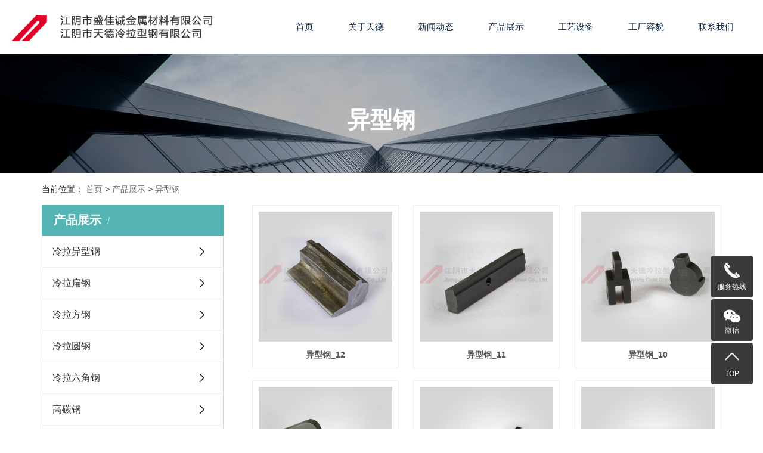

--- FILE ---
content_type: text/html; charset=utf-8
request_url: http://llxg.com/yixinggang/
body_size: 6190
content:
<!DOCTYPE html>
<html lang="zh-CN">

<head>
    <meta charset="utf-8">
    <meta name="viewport" content="width=device-width, initial-scale=1, maximum-scale=1, user-scalable=no">
<title>异型钢_江阴市天德冷拉型钢有限公司</title>
<meta name="description" content="" />
<meta name="keywords" content="" />
    <link rel="stylesheet" href='/static/css/bootstrap.css'>
<link rel="stylesheet" href="/static/css/app.css">
<link rel="stylesheet" href="/static/css/main.css">
<link rel="stylesheet" href='/static/css/share.min.css'>
<script src='/static/js/jquery.js'></script>
<script src='/static/js/jquery.share.min.js'></script>
<script src='/static/js/rem.js'></script>
<!--{* 前端配置 *}-->
<script>
    var config = {
        homeUrl: '/',
                copyCode: "0"
    }
</script>
<script src="/static/js/app.js"></script>
<!--{* 第三方JS代码 *}-->


<style>
    .x-footer-r {
        display: none;
    }
</style>
    <script type="text/javascript" src="/public/static/common/js/ey_global.js?t=v1.5.9"></script>
</head>

<body>
    <!--[if lt IE 10]>
<div class="noie">
    您现在使用的是旧版本的 IE 浏览器，为了您能更好及完整体验该系统的所有功能，请尽快升级您的浏览器！
</div>
<![endif]-->

    <!-- header -->
        <!--{* 头部 *}-->
    <!--{* 手机头部 *}-->


    <!-- header -->
        <!--{* 头部 *}-->
    <!--{* 手机头部 *}-->
<div class="xymob-head visible-sm visible-xs">
    <div class="xymob-head-box">
        <div class="xymob-logo">
            <div><a href="/"><img src="/uploads/allimg/20220627/1-22062G61S6110.png" /></a></div>
        </div>
        <div class="xymob-navbtn">
            <span></span>
        </div>
       
    </div>

    <div class="xymob-menu">
        <div class="xymob-menu-box">
                        <ul class="xymob-nav">
                                <li>
                    <a href="/" >首页</a>
                                                                                </li>
																				
										                                <li>
                    <a href="/guanyutiande/" >关于天德</a>
                                								<div class="xymob-menu-jt"><i class="icon-font icon-down"></i></div>
                            <ul class="xymob-sub-menu">
							                    <li><a href="/gongsijianjie/">公司简介</a></li>
                                    <li><a href="/qiyewenhua/">企业文化</a></li>
                                                                        </ul>
														                                                                                        </li>
					                                <li>
                    <a href="/xinwendongtai/" >新闻动态</a>
                                								<div class="xymob-menu-jt"><i class="icon-font icon-down"></i></div>
                            <ul class="xymob-sub-menu">
							                    <li><a href="/gongsidongtai/">公司动态</a></li>
                                    <li><a href="/xingyezixun/">行业资讯</a></li>
                                                                        </ul>
														                                                                                        </li>
					                                <li>
                    <a href="/chanpinzhanshi/" >产品展示</a>
                                								<div class="xymob-menu-jt"><i class="icon-font icon-down"></i></div>
                            <ul class="xymob-sub-menu">
							                    <li><a href="/linglayixinggang/">冷拉异型钢</a></li>
                                    <li><a href="/linglabiangang/">冷拉扁钢</a></li>
                                    <li><a href="/linglafanggang/">冷拉方钢</a></li>
                                    <li><a href="/linglayuangang/">冷拉圆钢</a></li>
                                    <li><a href="/linglaliujiaogang/">冷拉六角钢</a></li>
                                    <li><a href="/gaotangang/">高碳钢</a></li>
                                    <li><a href="/yixinggang/">异型钢</a></li>
                                                                        </ul>
														                                                                                        </li>
					                                <li>
                    <a href="/gongyishebei/" >工艺设备</a>
                                                                                                                        </li>
					                                <li>
                    <a href="/gongchangrongmao/" >工厂容貌</a>
                                                                                                                        </li>
					                                <li>
                    <a href="/lianxiwomen/" >联系我们</a>
                                                                                                                        </li>
															
																				
                
            </ul>
            
        </div>
    </div>


</div>

<div class="top2 hidden-xs hidden-sm">
    <div class="wh1240 flex wow fadeInUp">
        <div class="logo">
            <a href="/"><img alt="" src="/uploads/allimg/20231107/1-23110G45GE54.png" style="max-width:350px"/></a>
        </div>
        
<ul class="x-menu">
        <li>
        <a href="/" >首页</a>
                            </li>
							
																
								<li>
        <a href="/guanyutiande/" >关于天德</a>
		                                        <ul class="x-sub-menu pro-menu">
										                   
                        <li>
                <a href="/gongsijianjie/" >公司简介</a>
                <div class="pro-third-menu">
                                    </div>

            </li>
			                   
                        <li>
                <a href="/qiyewenhua/" >企业文化</a>
                <div class="pro-third-menu">
                                    </div>

            </li>
			                    </ul>
					                                    </li>

								
								<li>
        <a href="/xinwendongtai/" >新闻动态</a>
		                                        <ul class="x-sub-menu pro-menu">
										                   
                        <li>
                <a href="/gongsidongtai/" >公司动态</a>
                <div class="pro-third-menu">
                                    </div>

            </li>
			                   
                        <li>
                <a href="/xingyezixun/" >行业资讯</a>
                <div class="pro-third-menu">
                                    </div>

            </li>
			                    </ul>
					                                    </li>

								
								<li>
        <a href="/chanpinzhanshi/" >产品展示</a>
		                                        <ul class="x-sub-menu pro-menu">
										                   
                        <li>
                <a href="/linglayixinggang/" >冷拉异型钢</a>
                <div class="pro-third-menu">
                                    </div>

            </li>
			                   
                        <li>
                <a href="/linglabiangang/" >冷拉扁钢</a>
                <div class="pro-third-menu">
                                    </div>

            </li>
			                   
                        <li>
                <a href="/linglafanggang/" >冷拉方钢</a>
                <div class="pro-third-menu">
                                    </div>

            </li>
			                   
                        <li>
                <a href="/linglayuangang/" >冷拉圆钢</a>
                <div class="pro-third-menu">
                                    </div>

            </li>
			                   
                        <li>
                <a href="/linglaliujiaogang/" >冷拉六角钢</a>
                <div class="pro-third-menu">
                                    </div>

            </li>
			                   
                        <li>
                <a href="/gaotangang/" >高碳钢</a>
                <div class="pro-third-menu">
                                    </div>

            </li>
			                   
                        <li>
                <a href="/yixinggang/" >异型钢</a>
                <div class="pro-third-menu">
                                    </div>

            </li>
			                    </ul>
					                                    </li>

								
								<li>
        <a href="/gongyishebei/" >工艺设备</a>
		                                    </li>

								
								<li>
        <a href="/gongchangrongmao/" >工厂容貌</a>
		                                    </li>

								
								<li>
        <a href="/lianxiwomen/" >联系我们</a>
		                                    </li>

					
							
        
       
    </ul>

    </div>
</div>

 
    <!-- * 内页banner * -->
<div class="page-banner">
            <img src="/static/picture/a31c1d5f99634655911c0216ff414598bf8276f9.jpg" alt="产品展示">
    	    <div class="nybt">
            <h3>异型钢 </h3>
        </div>
</div>

<!-- * 当前位置 * -->
<div class="page-position">
    <div class="container">
                当前位置： <a href='/' class=' '>首页</a> &gt; <a href='/chanpinzhanshi/' class=' '>产品展示</a> &gt; <a href='/yixinggang/'>异型钢</a>      </div>
</div>

<!-- * 主体部分 * -->
<div class="page-wrap">
    <div class="container">
        <!-- * 左侧 * -->
                
<div class="page-wrap-left xymob-menu-click">
            <div class="xymob-left-close-btn"><i class="icon-font icon-close"></i></div>
            <div class="xypg-left">
                <!-- * 分类 * -->
                <div class="xypg-left-box xypg-left-menu">
                    <div class="xypg-left-title">
                        <h3>产品展示<span></span>
                            </h3>
                    </div>
                    <div class="xypg-left-con">
                            <ul class="xypg-left-nav">
							
														<li>
        <a href="/linglayixinggang/" >
        冷拉异型钢</a>
        <div class="first-nav-btn"></div>
            </li>
        							<li>
        <a href="/linglabiangang/" >
        冷拉扁钢</a>
        <div class="first-nav-btn"></div>
            </li>
        							<li>
        <a href="/linglafanggang/" >
        冷拉方钢</a>
        <div class="first-nav-btn"></div>
            </li>
        							<li>
        <a href="/linglayuangang/" >
        冷拉圆钢</a>
        <div class="first-nav-btn"></div>
            </li>
        							<li>
        <a href="/linglaliujiaogang/" >
        冷拉六角钢</a>
        <div class="first-nav-btn"></div>
            </li>
        							<li>
        <a href="/gaotangang/" >
        高碳钢</a>
        <div class="first-nav-btn"></div>
            </li>
        							<li>
        <a href="/yixinggang/" >
        异型钢</a>
        <div class="first-nav-btn"></div>
            </li>
        							
    </ul>


                    </div>
                </div>

                <!-- * 最新新闻 * -->
                <!-- * 如果需要显示请删掉 hidden 类 * -->
                                <div class="xypg-left-box xypg-left-news">
                    <div class="xypg-left-title">
                        <h3>推荐新闻<span>Recommend</span></h3>
                    </div>
                    <div class="xypg-left-con">
                        <ul class="latest-news">
						
						    <li><a href="/xinwendongtai/10.html">冷拉方钢,热轧方钢都有哪些规定</a></li>
    <li><a href="/xinwendongtai/20.html">冷拉圆钢的五金铸法是的特点是什么？</a></li>
    <li><a href="/xinwendongtai/39.html">如何区分冷拉、冷拔、冷轧、冷镦？</a></li>
    <li><a href="/xinwendongtai/135.html">什么是异形钢，它有哪些特点？</a></li>
    <li><a href="/xinwendongtai/38.html">冷拉方钢厂家解析影响钢材质量的因素有哪些</a></li>


                                                    </ul>
                    </div>
                </div>
                                <!-- * 热门关键词 * -->
                <!-- * 如果需要显示请删掉 hidden 类 * -->
                                
                
                <div class="xypg-left-box xypg-left-contact">
                    <div class="xypg-left-title">
                        <h3>联系我们<span>Contact Us</span></h3>
                    </div>
                    <div class="xypg-left-con">
                        <div class="page-wrap-contact">
                            <h4>江阴市天德冷拉型钢有限公司</h4>
                          <p style="white-space: normal;">联 系：俞先生</p>
                            <p style="white-space: normal;">电 话：0510-8632 0918</p>
                          <p style="white-space: normal;">传 真：0510-8632 8322</p>
                          <p style="white-space: normal;">邮 箱：info@llxg.com</p>
                          <p style="white-space: normal;">地 址：江阴市顾山镇云顾路170号</p>
                        </div>
                    </div>
                </div>

            </div>
        </div>
        
        <!-- * 右侧 * -->
                <div class="page-wrap-right">
            <div class="xypg-right-content">
                    
                 <!-- 产品列表页 -->
<ul class="xypg-product-list clearfix">

<li>
		<a href="/chanpinzhanshi/132.html" title="异型钢_12" class="img"><img src="/uploads/allimg/20220627/1-22062GH42HK.jpg" alt="异型钢_12"></a>
		<h3><a href="/chanpinzhanshi/132.html" title="异型钢_12">异型钢_12</a></h3>
	</li>
	
	
          <li>
		<a href="/chanpinzhanshi/131.html" title="异型钢_11" class="img"><img src="/uploads/allimg/20220627/1-22062GH4033a.jpg" alt="异型钢_11"></a>
		<h3><a href="/chanpinzhanshi/131.html" title="异型钢_11">异型钢_11</a></h3>
	</li>
	
	
          <li>
		<a href="/chanpinzhanshi/130.html" title="异型钢_10" class="img"><img src="/uploads/allimg/20220627/1-22062GG63G53.jpg" alt="异型钢_10"></a>
		<h3><a href="/chanpinzhanshi/130.html" title="异型钢_10">异型钢_10</a></h3>
	</li>
	
	
          <li>
		<a href="/chanpinzhanshi/129.html" title="异型钢_09" class="img"><img src="/uploads/allimg/20220627/1-22062GG602c5.jpg" alt="异型钢_09"></a>
		<h3><a href="/chanpinzhanshi/129.html" title="异型钢_09">异型钢_09</a></h3>
	</li>
	
	
          <li>
		<a href="/chanpinzhanshi/128.html" title="异型钢_08" class="img"><img src="/uploads/allimg/20220627/1-22062GG540J2.jpg" alt="异型钢_08"></a>
		<h3><a href="/chanpinzhanshi/128.html" title="异型钢_08">异型钢_08</a></h3>
	</li>
	
	
          <li>
		<a href="/chanpinzhanshi/127.html" title="异型钢_07" class="img"><img src="/uploads/allimg/20220627/1-22062GG51X61.jpg" alt="异型钢_07"></a>
		<h3><a href="/chanpinzhanshi/127.html" title="异型钢_07">异型钢_07</a></h3>
	</li>
	
	
          <li>
		<a href="/chanpinzhanshi/126.html" title="异型钢_06" class="img"><img src="/uploads/allimg/20220627/1-22062GG433H7.jpg" alt="异型钢_06"></a>
		<h3><a href="/chanpinzhanshi/126.html" title="异型钢_06">异型钢_06</a></h3>
	</li>
	
	
          <li>
		<a href="/chanpinzhanshi/125.html" title="异型钢_05" class="img"><img src="/uploads/allimg/20220627/1-22062GG026451.jpg" alt="异型钢_05"></a>
		<h3><a href="/chanpinzhanshi/125.html" title="异型钢_05">异型钢_05</a></h3>
	</li>
	
	
          <li>
		<a href="/chanpinzhanshi/124.html" title="异型钢_04" class="img"><img src="/uploads/allimg/20220627/1-22062GF95J94.jpg" alt="异型钢_04"></a>
		<h3><a href="/chanpinzhanshi/124.html" title="异型钢_04">异型钢_04</a></h3>
	</li>
	
	
          <li>
		<a href="/chanpinzhanshi/123.html" title="异型钢_03" class="img"><img src="/uploads/allimg/20220627/1-22062GF930J0.jpg" alt="异型钢_03"></a>
		<h3><a href="/chanpinzhanshi/123.html" title="异型钢_03">异型钢_03</a></h3>
	</li>
	
	
          <li>
		<a href="/chanpinzhanshi/122.html" title="异型钢_02" class="img"><img src="/uploads/allimg/20220627/1-22062GFUb05.jpg" alt="异型钢_02"></a>
		<h3><a href="/chanpinzhanshi/122.html" title="异型钢_02">异型钢_02</a></h3>
	</li>
	
	
          <li>
		<a href="/chanpinzhanshi/121.html" title="异型钢_01" class="img"><img src="/uploads/allimg/20220627/1-22062GFRWM.jpg" alt="异型钢_01"></a>
		<h3><a href="/chanpinzhanshi/121.html" title="异型钢_01">异型钢_01</a></h3>
	</li>
	
	
          


	</ul>
                              </div>
							  <ul class="pagination"> 共<strong>1</strong>页 <strong>12</strong>条</ul>
                    </div>
        
        <!-- * 手机弹窗 * -->
                <div class="page-mob-tool">
            <ul>
                <li class="xymob-page-navbtn"><i class="icon-font icon-dots-horizontal"></i></li>
                <li class="xymob-page-backtop"><i class="icon-font icon-top"></i></li>
            </ul>
        </div>
            </div>
</div>





<div class="p5">
    <div class="wh1240 flexd">
        <div class="p5c visible-xs visible-sm">
            <h3>联系方式</h3>
            <p>热&nbsp; 线：0510-8632 0918</p><p>邮&nbsp; 箱：info@llxg.com</p><p>地&nbsp; 址：江阴市顾山镇云顾路170号</p>
        </div>
        <div class="p5a flexd hidden-xs hidden-sm">
		
																		            <dl>
                <dt><a href="/guanyutiande/">关于天德</a></dt>
				                <p><a href="/gongsijianjie/" target="_self">公司简介</a></p>
				                <p><a href="/qiyewenhua/" target="_self">企业文化</a></p>
				            </dl>

								            <dl>
                <dt><a href="/xinwendongtai/">新闻动态</a></dt>
				                <p><a href="/gongsidongtai/" target="_self">公司动态</a></p>
				                <p><a href="/xingyezixun/" target="_self">行业资讯</a></p>
				            </dl>

								            <dl>
                <dt><a href="/chanpinzhanshi/">产品展示</a></dt>
				                <p><a href="/linglayixinggang/" target="_self">冷拉异型钢</a></p>
				                <p><a href="/linglabiangang/" target="_self">冷拉扁钢</a></p>
				                <p><a href="/linglafanggang/" target="_self">冷拉方钢</a></p>
				                <p><a href="/linglayuangang/" target="_self">冷拉圆钢</a></p>
				                <p><a href="/linglaliujiaogang/" target="_self">冷拉六角钢</a></p>
				                <p><a href="/gaotangang/" target="_self">高碳钢</a></p>
				                <p><a href="/yixinggang/" target="_self">异型钢</a></p>
				            </dl>

								            <dl>
                <dt><a href="/gongyishebei/">工艺设备</a></dt>
				            </dl>

								            <dl>
                <dt><a href="/gongchangrongmao/">工厂容貌</a></dt>
				            </dl>

								            <dl>
                <dt><a href="/lianxiwomen/">联系我们</a></dt>
				            </dl>

	
		


        </div>


    </div>
    <div class="copyright hidden-xs hidden-sm">
        <div class="wh1240">
            Copyright © 2008-2022 江阴市天德冷拉型钢有限公司 版权所有             
                                    
             备案号: <a href="https://beian.miit.gov.cn/" rel="nofollow" target="_blank">苏ICP备18052053号-1</a>        
            公安备案号：<img src="/static/images/wz.png"><a href="http://www.beian.gov.cn/portal/registerSystemInfo?recordcode=32028102000914" rel="nofollow" target="_blank">苏公网安备32028102000914号</a>            
                                    <div class="x-seo hidden-xs hidden-sm">
                                
                             
                <a href="/sitemap.xml">XML地图</a>
                            </div>

            

        </div>
    </div>
</div>


<link rel="stylesheet" href="/static/css/iconfont.css">

<div class="visible-xs visible-sm">
    <div class="footer3">
        <ul class="clearfix">
            <li><a href="/"><i class="iconfont icon-home"></i><span>首页</span></a></li>
            <li><a href="tel:0510-8632 0918 " onclick="addRecord()"><i
                        class="iconfont icon-phone"></i><span>电话</span></a></li>
            <li><a href="/lianxiwomen"><i class="iconfont icon-contact"></i><span>联系</span></a>
            </li>
        </ul>
    </div>
</div>


<!-- 右侧客服 -->
<!-- 侧边工具栏 -->
            <div id="toolbar">
            <ul class="online-one">
                                                           
                                                    <li class="phone" style="background: rgb(59,57,57)">
                        <span class="icon-font icon-phone"></span>
                        <span class="wz">服务热线</span>
                        <div class="tel-phone" style="background: rgb(59,57,57)">
                            0510-8632 0918                        </div>
                    </li>

                <li class="ewm" style="background: rgb(59,57,57)">
                    <span class="icon-font icon-ewm"></span>
                    <span class="wz">微信</span>
                                            <div class="ewm-box">
                            <div class="arrow-regular"></div>
                            <img src="http://www.llxg.com/uploads/allimg/20220627/1-22062GHA2455.jpg" alt="二维码" />
                        </div>
                                    </li>
                <li class="backtop"><a href="javascript:;" style="background: rgb(59,57,57)">
                        <span class="icon-font icon-top"></span>
                        <span class="wz">TOP</span>
                    </a></li>
            </ul>
        </div>
		
		    
<script>
    $(function () {
        var color = 'rgb(59,57,57)';

        // $("#toolbar li a").css("background", color);
        // $("#toolbar li.ewm").css("background", color);

        // 返回顶部
        app.backTop("#toolbar .backtop",300);
        var imgUrl = '/';
        if($(".ewm-box img").attr('src') == imgUrl ) {
            $(".ewm-box").remove();
        }

        $(".online-three .close").click(function () {
            $(this).parents("#toolbar").hide();
        })
    })
</script>
<!-- 公安备案代码 -->
    
    <script src="/static/js/main.js"></script>



<script type="text/javascript">var root_dir="";var ey_u_switch=1;var ey_aid=0;</script>
<script language="javascript" type="text/javascript" src="/public/static/common/js/ey_footer.js?t=v1.5.9"></script>
</body>

</html>

--- FILE ---
content_type: text/css
request_url: http://llxg.com/static/css/app.css
body_size: 23092
content:
@charset "UTF-8"; * {
    -webkit-box-sizing: border-box;
    -moz-box-sizing: border-box;
    box-sizing: border-box;
}

img {
    image-rendering: -moz-crisp-edges; /* Firefox */
    image-rendering: -o-crisp-edges; /* Opera */
    image-rendering: -webkit-optimize-contrast; /* Webkit (non-standard naming) */
    image-rendering: crisp-edges;
    -ms-interpolation-mode: nearest-neighbor; /* IE (non-standard property) */
}

body {
    overflow-x: hidden;
    font-family: "Microsoft YaHei";
}

ul {
    padding: 0;
    margin: 0;
}

ul li {
    list-style: none;
}

a {
    color: #337ab7;
    text-decoration: none;
}

h1, h2, h3, h4, h5 {
    margin: 0;
}

a:focus, a:hover {
    color: #23527c;
    text-decoration: none;
}

a:focus {
    outline: none;
    outline-offset: -2px;
}

.hot-keys:after, .xypg-download-list .download-title:after, .xypg-download-list .download-item:after, .xypg-download-list .download-item .download-item-span:after, .xypg-job-list .job-title:after, .xypg-job-list .job-item:after, .xypg-job-list .job-item .job-item-span:after, .xypg-detail-info-bar:after, .xypg-detail-info-bar .xypg-file-down .file-down-list li:after, .xypg-detail-pn div:after, .xypg-detail-file-dwon:after, .product-detail-tab .product-detail-tabli:after, .tag-list-product .tag-wz .tab-fenli:after {
    content: "";
    display: table;
    clear: both;
}

.x-header-right .x-login .username, .x-product-list li h3, .x-case-item .wz h3, .x-news-top h3, .x-news-list li a, .latest-news li a, .hot-keys li a, .xypg-left-nav > li > a, .xypg-left-nav .xypg-left-subnav > li > a, .xypg-left-nav .xypg-left-threenav > li > a, .xypg-product-list li h3 a, .xypg-case-list li h3 a, .xypg-news-list li .tit h3, .xypg-album-cate li .album-title, .xypg-album-list li h3, .xypg-download-list .download-item .download-item-span.download-item-first, .xypg-download-list .download-item .download-item-span .download-item-con, .xypg-job-list .job-item .job-item-span .job-item-con, .xypg-detail-info-bar .xypg-file-down .file-down-list li .list-con p, .xypg-detail-pn div a, .relate-product-slick .owl-item p, .relate-news-list li a, .xypg-jod-detail .job-detail-title, .cover-item .item-first .wz h3, .cover-item .item-list h4, .tag-list-product .tag-wz h1, .tag-list-product .tag-wz .tab-fenli p {
    text-overflow: ellipsis;
    white-space: nowrap;
    overflow: hidden;
}

.x-banner .owl-carousel .banner-item a, .x-product-list li .img, .x-case-item .img, .x-news-img, .page-banner, .xypg-product-list li .img, .xypg-case-list li .img, .relate-product-slick .owl-item .img, .x-logo a, .x-layout-logo, .x-layout-ewm img, .page-message-img {
    font-size: 0;
}

.x-banner .owl-carousel .banner-item a img, .x-product-list li .img img, .x-case-item .img img, .x-news-img img, .page-banner img, .xypg-product-list li .img img, .xypg-case-list li .img img, .relate-product-slick .owl-item .img img {
    width: 100%;
}

.x-logo a img, .x-layout-logo img, .x-layout-ewm img img, .page-message-img img {
    max-width: 100%;
}

.x-product-list li .img, .x-case-item .img, .x-news-img, .xypg-product-list li .img, .xypg-case-list li .img, .relate-product-slick .owl-item .img {
    overflow: hidden;
}

.x-product-list li .img img, .x-case-item .img img, .x-news-img img, .xypg-product-list li .img img, .xypg-case-list li .img img, .relate-product-slick .owl-item .img img {
    -webkit-transition: all .5s ease;
    transition: all .5s ease;
}

.x-product-list li .img:hover img, .x-case-item .img:hover img, .x-news-img:hover img, .xypg-product-list li .img:hover img, .xypg-case-list li .img:hover img, .relate-product-slick .owl-item .img:hover img {
    -webkit-transform: scale(1.1);
    transform: scale(1.1);
}

.container-fluid {
    padding: 0 8.33333333%;
}

@media (max-width: 768px) {
    body {
        padding-top: 60px;
    }
}

.xymob-search-close-btn .icon-close:before {
    content: "";
}

.icon-font {
    position: relative;
}

.icon-font:after {
    content: "";
    width: 30px;
    height: 30px;
    background-image: url(../images/icon_spirit.png);
    background-repeat: no-repeat;
    position: absolute;
    left: calc(50% - 15px);
    top: calc(50% - 15px);
}

.n-loading .n-icon {
    background: url("../images/loading.gif") 0 center no-repeat !important;
}

.n-default .msg-wrap .n-icon {
    background-image: url("../images/validator_default.png") !important;
}

.n-simple .msg-wrap .n-icon {
    background-image: url("../images/validator_simple.png") !important;
}

.n-yellow .msg-wrap .n-icon {
    background-image: url("../images/validator_simple.png") !important;
}

/*手机端头部*/
.xymob-head {
    position: fixed;
    top: 0;
    z-index: 999999;
    left: 0;
    right: 0;
    background: #151515;
}

.xymob-head-box {
    position: relative;
    height: 60px;
}

.xymob-head-box .xymob-logo {
    position: absolute;
    left: 0;
    right: 0;
    bottom: 0;
    top: 0;
    margin: auto;
    width: 70%;
    height: 30px;
    text-align: center;
}

.xymob-head-box .xymob-logo h2, .xymob-head-box .xymob-logo a {
    display: inline;
    font-size: 0;
}

.xymob-head-box .xymob-logo img {
    height: 25px;
}

.xymob-navbtn {
    position: absolute;
    z-index: 9;
    top: 0;
    bottom: 0;
    right: 0;
    left: 0;
    margin: auto 0 auto 27px;
    width: 30px;
    height: 20px;
}

.xymob-navbtn span, .xymob-navbtn:after, .xymob-navbtn:before {
    display: block;
    height: 2px;
    width: 100%;
    background: #fff;
    -webkit-transition: all .5s;
    transition: all .5s;
}

.xymob-navbtn span {
    margin: 7px 0;
}

.xymob-navbtn:after, .xymob-navbtn:before {
    content: '';
    -webkit-transform-origin: 7.5%;
    transform-origin: 7.5%;
}

.xymob-navbtn.clicked span {
    -webkit-transform: translateX(-100%);
    transform: translateX(-100%);
    opacity: 0;
}

.xymob-navbtn.clicked:after {
    -webkit-transform: rotate(-45deg);
    transform: rotate(-45deg);
}

.xymob-navbtn.clicked:before {
    -webkit-transform: rotate(45deg);
    transform: rotate(45deg);
}

.xymob-search-btn {
    position: absolute;
    z-index: 9;
    right: 0;
    top: 0;
    bottom: 0;
    width: 14%;
    text-align: center;
    line-height: 60px;
}

.xymob-search-btn .icon-font {
    display: block;
    width: 100%;
    height: 100%;
}

.xymob-search-btn .icon-font:after {
    background-position: -30px -210px;
}

.xymob-menu {
    display: none;
    position: absolute;
    z-index: 9999;
    left: 0;
    right: 0;
    height: 100vh;
    background: #151515;
    padding: 0 10%;
}

.xymob-menu .xymob-menu-box {
    height: 100vh;
    overflow: auto;
    padding-bottom: 80px;
}

.xymob-nav > li {
    border-bottom: 1px solid #2b2b2b;
    position: relative;
}

.xymob-nav > li > a {
    display: block;
    line-height: 50px;
    font-size: 16px;
    color: #ffffff;
}

.xymob-nav .xymob-menu-jt {
    position: absolute;
    width: 20%;
    height: 50px;
    line-height: 50px;
    right: 0;
    top: 0;
    text-align: center;
    z-index: 9;
}

.xymob-nav .xymob-menu-jt .icon-font {
    display: block;
    width: 100%;
    height: 100%;
}

.xymob-nav .xymob-menu-jt .icon-font:after {
    background-position: -30px -240px;
}

.xymob-nav .xymob-menu-jt.clicked .icon-font:after {
    background-position: -30px -270px;
}

.xymob-nav .xymob-sub-menu {
    background: #1E1E1E;
    display: none;
}

.xymob-nav .xymob-sub-menu > li {
    border-top: 1px dashed #2b2b2b;
}

.xymob-nav .xymob-sub-menu > li > a {
    display: block;
    font-size: 14px;
    color: rgba(255, 255, 255, 0.8);
    line-height: 40px;
    text-indent: 2em;
}

.xymob-dlbtn {
    margin-top: 40px;
}

.xymob-dlbtn a {
    text-align: center;
    display: block;
    width: 100%;
    height: 40px;
    line-height: 40px;
    background: #53B4B3;
    color: #fff;
    font-size: 16px;
    border-radius: 5px;
}

.xymob-dlbtn a i {
    display: inline-block;
    vertical-align: middle;
    width: 30px;
    height: 30px;
    margin-right: 5px;
}

.xymob-dlbtn a .icon-dl:after {
    background-position: -30px -540px;
}

.xymob-dlbtn a .icon-pn:after {
    background-position: -30px -600px;
}

.xymob-dlbtn a .icon-tc:after {
    background-position: -30px -570px;
}

.xymob-dlbtn .zx-btn {
    margin-top: 10px;
    background: none;
    border: 1px solid #fff;
}

.xymob-search {
    position: fixed;
    z-index: 99999;
    left: 100%;
    bottom: 0;
    top: 0;
    width: 100%;
    background: #151515;
    padding: 15px 15% 0 15%;
    -webkit-transition: all .5s;
    transition: all .5s;
}

.xymob-search .xymob-search-close-btn {
    position: absolute;
    top: 27px;
    left: 30px;
    width: 30px;
    height: 30px;
    text-align: center;
    line-height: 30px;
}

@media (max-width: 420px) {
    .xymob-search .xymob-search-close-btn {
        left: 15px;
    }
}

.xymob-search .xymob-search-close-btn i {
    width: 100%;
    height: 100%;
    display: block;
}

.xymob-search .xymob-search-close-btn i:after {
    background-position: -30px -300px;
}

.xymob-search .xymob-search-box {
    height: 50px;
    border-bottom: 2px solid #2d2d2d;
}

.xymob-search .xymob-search-box input[type="text"] {
    width: 80%;
    float: left;
    background: none;
    border: none;
    outline: none;
    color: rgba(255, 255, 255, 0.3);
    font-family: "Microsoft YaHei";
    font-size: 16px;
    height: 50px;
}

.xymob-search .xymob-search-box #s_btn {
    width: 20%;
    height: 50px;
    outline: none;
    cursor: pointer;
    font-size: 0;
    background: none;
    border: none;
}

.xymob-search .xymob-search-box #s_btn .icon-font {
    display: block;
    width: 100%;
    height: 100%;
}

.xymob-search .xymob-search-box #s_btn .icon-font:after {
    background-position: -30px -210px;
}

.xymob-search .xymob-seaerch-wz span, .xymob-search .xymob-seaerch-wz a {
    display: block;
    font-size: 14px;
    color: rgba(255, 255, 255, 0.9);
    line-height: 45px;
    border-bottom: 1px solid #2b2b2b;
}

.xymob-search.clicked {
    left: 0;
}

.x-header {
    background: #ffffff;
    padding: 1.30208333% 0;
}

.x-logo {
    float: left;
    width: 15.3125%;
}

.x-logo a {
    display: block;
}

.x-header-right {
    float: right;
    width: 25%;
    text-align: right;
}

.x-header-right #formsearch, .x-header-right .x-login {
    display: inline-block;
    vertical-align: middle;
}

.x-header-right #formsearch {
    width: calc(100% - 100px);
    position: relative;
}

.x-header-right #formsearch:before {
    content: '|';
    position: absolute;
    left: 36px;
    top: 5px;
}

.x-header-right #formsearch #s_btn {
    float: left;
    outline: none;
    border: none;
    width: 35px;
    height: 30px;
    font-size: 0;
    background-image: url(../images/icon_spirit.png);
    background-color: transparent;
    background-repeat: no-repeat;
    background-position: 0 -210px;
}

.x-header-right #formsearch #keyword {
    float: left;
    background: none;
    outline: none;
    border: none;
    width: calc(100% - 35px);
    color: rgba(0, 0, 0, 0.8);
    margin-top: 5px;
    height: 20px;
    padding-left: 10px;
}

.x-header-right .x-login {
    font-size: 14px;
    color: #000000;
    line-height: 30px;
}

.x-header-right .x-login .username {
    max-width: 75px;
    vertical-align: -10px;
    display: inline-block;
}

.x-header-right .x-login a {
    color: #000;
}

.x-header-right .x-login a:hover {
    color: #53B4B3;
}

/* 扥路 */
.xa-login {
    position: absolute;
    width: 50%;
    text-align: right;
    top: 0;
    right: 8.33333333%;
}

/* 首页banner样式 */
.x-banner .owl-carousel {
    position: relative;
}

.x-banner .owl-carousel .banner-item a {
    display: block;
}

.x-banner .owl-carousel .owl-nav .owl-prev {
    left: 0;
}

.x-banner .owl-carousel .owl-nav .owl-next {
    right: 2%;
}

.x-banner .owl-carousel .owl-nav button.owl-prev{
    display: none;
}
.x-banner .owl-carousel .owl-nav button.owl-next {
    outline: none;
    position: absolute;
    top: 50%;
    z-index: 9999;
    width: 3.75rem;
	height: 3.75rem;
	background: rgba(255, 255, 255, .1) url(../images/02c3bdc65b6a3b0d182e35c586a424bc66e2e688.png) no-repeat center center;
    border-radius: 50%;
    transform: translateY(-50%);
}



.x-banner .owl-carousel .owl-nav .icon-font {
    display: block;
    width: 100%;
    height: 100%;
    display: none;
}

.x-banner .owl-carousel .owl-nav .icon-left-arrow:after {
    background-position: -34px -180px;
}

.x-banner .owl-carousel .owl-nav .icon-right-arrow:after {
    background-position: -26px -480px;
}

@media (max-width: 990px) {
    .x-banner .owl-carousel .owl-nav button.owl-prev, .x-banner .owl-carousel .owl-nav button.owl-next {
        height: 40px;
        width: 30px;
        margin-top: -20px;
    }

    .x-banner .owl-carousel .owl-nav .iconfont {
        font-size: 20px;
    }
}

.x-banner .owl-carousel .owl-dots {
    position: absolute;
    z-index: 999;
    left: 0;
    width: 100%;
    text-align: center;
    font-size: 0;
    bottom: 5%;
}

.x-banner .owl-carousel .owl-dots button.owl-dot {
    display: inline-block;
    vertical-align: middle;
    font-size: 14px;
    margin: 0 .5em;
    outline: none;
    background: #fff;
    border-radius: 50%;
    width: 1em;
    height: 1em;
    opacity: .2;
}

.x-banner .owl-carousel .owl-dots button.owl-dot:hover {
    opacity: .5;
}

.x-banner .owl-carousel .owl-dots button.owl-dot.active {
    opacity: 1;
}

@media (max-width: 990px) {
    .x-banner .owl-carousel .owl-dots button.owl-dot {
        font-size: 12px;
    }
}

.x-about {
    background: #ffffff;
    padding: 6.25% 0;
}

@media (min-width: 990px) {
    .x-about .x-title {
        float: left;
        width: 32.5%;
    }
}

.x-title {
    color: #000;
    position: relative;
}

.x-title p {
    text-transform: uppercase;
    font-size: 12px;
    color: inherit;
    line-height: 1.6;
    opacity: .7;
    margin-bottom: 0;
}

.x-title h3 {
    font-size: 26px;
    color: inherit;
    line-height: 1.3;
    margin-top: 1em;
}

.x-title h3 span {
    display: block;
}

.x-title a {
    position: absolute;
    bottom: 0;
    right: 0;
    border: 1px solid #000;
    width: 35px;
    height: 35px;
    line-height: 35px;
    text-align: center;
}

.x-title a:hover {
    background: #000;
}

.x-title a:hover .icon-add:after {
    background-position: -30px -450px;
}

.x-title .icon-add {
    width: 100%;
    height: 100%;
    display: block;
}

.x-title .icon-add:after {
    background-position: 0 -450px;
}

@media (max-width: 1024px) {
    .x-title h3 {
        font-size: 20px;
    }

    .x-title a {
        width: 30px;
        height: 30px;
        line-height: 30px;
    }
}

.x-title.white {
    color: #fff;
}

.x-title.white a {
    border: 1px solid #fff;
    background: transparent;
    opacity: .8;
}

.x-title.white a .icon-font:after {
    background-position: -30px -450px;
}

.x-title.white a:hover {
    background: #fff;
}

.x-title.white a:hover .icon-font:after {
    background-position: 0 -450px;
}

@media (min-width: 990px) {
    .x-about-box {
        overflow: hidden;
    }
}

@media (min-width: 990px) {
    .x-about-left {
        width: 37.38317757%;
        border-right: 1px solid #e3e3e3;
        padding-right: 2.80373832%;
        float: left;
    }
}

.x-about-left > p {
    font-size: 16px;
    color: #000;
    line-height: 1.6;
    margin-bottom: 1em;
}

.x-about-left ul {
    font-size: 0;
}

.x-about-left ul li {
    display: inline-block;
    width: 33.33333%;
    vertical-align: middle;
}

.x-about-left ul li h3 {
    font-size: 40px;
    color: #53B4B3;
    line-height: 1.6;
}

@media (max-width: 1366px) {
    .x-about-left ul li h3 {
        font-size: 30px;
    }
}

.x-about-left ul li p {
    font-size: 16px;
    color: rgba(0, 0, 0, 0.9);
    line-height: 1.6;
    margin-bottom: 0;
}

@media (max-width: 1024px) {
    .x-about-left > p {
        font-size: 14px;
    }

    .x-about-left ul li h3 {
        font-size: 20px;
    }

    .x-about-left ul li p {
        font-size: 14px;
    }
}

.x-about-right {
    font-size: 13px;
    color: rgba(0, 0, 0, 0.9);
    line-height: 1.846;
}

@media (min-width: 990px) {
    .x-about-right {
        overflow: hidden;
        padding-left: 4.6728972%;
    }
}

.x-about-right strong {
    display: block;
    font-size: 16px;
    color: #000;
    line-height: 1.6;
    margin-bottom: 1.1em;
    font-weight: normal;
}

.x-about-right p {
    margin-bottom: 0;
}

@media (max-width: 1024px) {
    .x-about-right {
        font-size: 12px;
    }

    .x-about-right strong {
        font-size: 14px;
        color: #000;
        line-height: 1.6;
        margin-bottom: 10px;
    }
}

.x-product {
    padding: 4.16666667% 0 3.125%;
    background: -webkit-gradient(linear, left top, left bottom, color-stop(30%, #f0f0f0), color-stop(30%, #fff), to(#fff));
    background: linear-gradient(to bottom, #f0f0f0 30%, #fff 30%, #fff 100%);
}

.x-product-list {
    font-size: 0;
    margin: 3.125% -12px 0 -12px;
}

.x-product-list li {
    display: inline-block;
    vertical-align: top;
    width: calc(25% - 24px);
    margin: 0 12px 45px 12px;
}

.x-product-list li h3 {
    border: 1px solid transparent;
    border-top: none;
    font-size: 16px;
    color: #000;
    line-height: 1;
    padding: 2.2em 0;
    -webkit-transition: all .5s ease;
    transition: all .5s ease;
}

.x-product-list li:hover h3 {
    border-color: #e5e5e5;
    padding-left: .5em;
    padding-right: .5em;
    color: #53B4B3;
}

@media (max-width: 1024px) {
    .x-product-list li {
        margin-bottom: 20px;
    }

    .x-product-list li h3 {
        font-size: 14px;
        padding: 1em 0;
    }
}

.x-case {
    padding: 4.16666667% 0 5.20833333%;
    background: -webkit-gradient(linear, left top, left bottom, color-stop(45%, #53B4B3), color-stop(45%, #fff), to(#fff));
    background: linear-gradient(to bottom, #53B4B3 45%, #fff 45%, #fff 100%);
}

.x-case-list {
    margin-top: 2.5%;
    margin-left: 13.75%;
}

@media (max-width: 1024px) {
    .x-case-list {
        margin-left: 6.25%;
    }
}

.x-case-item {
    padding: 0 1px;
    background: #fff;
}

.x-case-item a {
    display: block;
    padding: 10px 20px 40px 20px;
    border: 1px solid transparent;
}

.x-case-item .wz {
    margin-top: 30px;
}

.x-case-item .wz h3 {
    font-size: 20px;
    color: #000;
    line-height: 1.6;
    margin-bottom: .6em;
}

.x-case-item .wz p {
    font-size: 14px;
    color: #000;
    line-height: 1.6;
    font-weight: 100;
    margin-bottom: 2em;
}

.x-case-item .wz span {
    display: block;
}

.x-case-item .wz .icon-right-arrow {
    display: block;
    width: 25px;
    height: 25px;
    border: 1px solid #b0b3b8;
    border-radius: 50%;
}

.x-case-item .wz .icon-right-arrow:after {
    background-position: 2px -241px;
    opacity: .4;
}

@media (max-width: 1024px) {
    .x-case-item .wz {
        margin-top: 10px;
    }

    .x-case-item .wz h3 {
        font-size: 16px;
    }

    .x-case-item .wz p {
        font-size: 13px;
        margin-bottom: 1.5em;
    }
}

.x-case-item:hover a {
    border-color: #e5e5e5;
}

.x-case-item:hover .icon-right-arrow {
    background: #000;
    border-color: #000;
}

.x-case-item:hover .icon-right-arrow:after {
    background-position: -28px -241px;
    opacity: 1;
}

.x-company {
    background: #f0f0f0;
    padding: 2.60416667% 0 2.08333333%;
}

.x-company-title {
    font-size: 20px;
    color: rgba(0, 0, 0, 0.9);
    line-height: 1.6;
}

.x-company-title:after {
    content: '';
    display: block;
    width: 20px;
    height: 4px;
    background: #3d3d3d;
    margin-top: 10px;
}

@media (max-width: 990px) {
    .x-company-title {
        font-size: 18px;
    }

    .x-company-title:after {
        height: 3px;
    }
}

.x-company-list {
    margin-top: 1.875%;
}

.x-company-item {
    padding: 0 15px;
}

.x-company-item a {
    display: block;
    text-align: center;
    width: 100%;
    height: 45px;
    font-size: 0;
}

.x-company-item a img {
    max-width: 100%;
    max-height: 100%;
    display: inline-block;
    vertical-align: middle;
}

.x-company-item a:after {
    content: '';
    height: 100%;
    display: inline-block;
    vertical-align: middle;
}

.x-company-item a img {
    width: auto !important;
    display: inline-block !important;
}

.x-news {
    background: #fff;
    padding: 5.20833333% 0;
}

.x-news-box {
    margin-top: 3.125%;
    font-size: 0;
}

@media (min-width: 990px) {
    .x-news-img {
        width: 43.75%;
        margin-right: 3.4375%;
        display: inline-block;
        vertical-align: middle;
    }
}

@media (min-width: 990px) {
    .x-news-right {
        display: inline-block;
        vertical-align: middle;
        width: 52.8125%;
    }
}

.x-news-top {
    position: relative;
    padding-right: 18.93491124%;
    margin-bottom: 5.91715976%;
}

.x-news-top h3 {
    font-size: 18px;
    color: #000000;
    line-height: 1.6;
    border-bottom: 1px solid #ededed;
    padding-bottom: 15px;
    margin-bottom: 15px;
}

.x-news-top p {
    font-weight: 100;
    font-size: 13px;
    color: #000;
    line-height: 1.6;
}

.x-news-top .date {
    position: absolute;
    right: 0;
    top: 0;
    text-align: center;
    width: 70px;
}

.x-news-top .date h4 {
    font-size: 44px;
    color: rgba(0, 0, 0, 0.7);
    line-height: 1;
}

.x-news-top .date h5 {
    font-size: 15px;
    color: rgba(0, 0, 0, 0.7);
    line-height: 1.6;
}

.x-news-top .date span {
    display: inline-block;
}

.x-news-top .date span .icon-right-arrow {
    display: block;
    color: #fff;
    width: 25px;
    height: 25px;
    background: #000;
    border-radius: 50%;
}

.x-news-top .date span .icon-right-arrow:after {
    background-position: -28px -241px;
}

.x-news-top:hover h3 {
    color: #53B4B3;
}

.x-news-list li {
    position: relative;
    padding: 18px 80px 18px 0;
    border-bottom: 1px solid #ededed;
}

@media (max-width: 1366px) {
    .x-news-list li {
        padding-top: 9px;
        padding-bottom: 9px;
    }
}

.x-news-list li a {
    display: block;
    font-size: 14px;
    color: rgba(0, 0, 0, 0.9);
}

.x-news-list li a:hover {
    color: #53B4B3;
}

.x-news-list li span {
    position: absolute;
    right: 0;
    width: 80px;
    text-align: right;
    top: 50%;
    margin-top: -9px;
    font-size: 13px;
    color: rgba(0, 0, 0, 0.5);
}

.x-link {
    background: #fff;
    padding-bottom: 1.5%;
}

.x-message {
    background: #f0f0f0;
    padding: 2.34375% 0;
}

.x-message-wrap {
    margin-left: 24.375%;
    margin-right: 24.375%;
}

@media (max-width: 1366px) {
    .x-message-wrap {
        margin-left: 12.5%;
        margin-right: 12.5%;
    }
}

.x-message-wrap .row {
    margin-left: -5px;
    font-size: 0;
    margin-right: -5px;
}

.x-message-wrap div[class^='col-'] {
    padding-left: 5px;
    padding-right: 5px;
    position: relative;
}

.x-message-wrap input[type='text'], .x-message-wrap textarea {
    width: 100%;
    height: 42px;
    border: 1px solid #d8d8d8;
    padding: 0 10px;
    font-size: 14px;
    color: rgba(0, 0, 0, 0.9);
    background: #f0f0f0;
    outline: none;
    margin-bottom: 10px;
}

.x-message-wrap input[type='text']::-webkit-input-placeholder, .x-message-wrap textarea::-webkit-input-placeholder {
    color: rgba(0, 0, 0, 0.8);
}

.x-message-wrap input[type='text']::-moz-placeholder, .x-message-wrap textarea::-moz-placeholder {
    color: rgba(0, 0, 0, 0.8);
}

.x-message-wrap input[type='text']::-ms-input-placeholder, .x-message-wrap textarea::-ms-input-placeholder {
    color: rgba(0, 0, 0, 0.8);
}

.x-message-wrap input[type='text']::placeholder, .x-message-wrap textarea::placeholder {
    color: rgba(0, 0, 0, 0.8);
}

.x-message-wrap textarea {
    padding-top: 5px;
    height: 95px;
    resize: none;
}

.x-message-wrap #checkcode {
    float: left;
    width: 32.29813665%;
    margin-bottom: 0;
}

.x-message-wrap .checkCodeImg {
    float: left;
    display: block;
    text-align: center;
    width: 17.39130435%;
    height: 42px;
    font-size: 0;
    background: #e7e4e4;
    padding: 5px 10px;
}

.x-message-wrap .checkCodeImg img {
    max-width: 100%;
    max-height: 100%;
    display: inline-block;
    vertical-align: middle;
}

.x-message-wrap .checkCodeImg:after {
    content: '';
    height: 100%;
    display: inline-block;
    vertical-align: middle;
}

.x-message-wrap .checkCodeImg img {
    cursor: pointer;
}

.x-message-wrap .x-submit {
    float: right;
    width: 49.68944099%;
    height: 42px;
    background: #2d323b;
    color: #fff;
    font-size: 14px;
    border: none;
    outline: none;
    -webkit-transition: all .5s ease;
    transition: all .5s ease;
}

.x-message-wrap .x-submit:hover {
    background: #53B4B3;
}

.n-default .n-invalid {
    border-color: #53B4B3 !important;
}

.n-default .msg-wrap {
    top: 8px;
    right: 5px;
    margin-left: 0;
}

.n-default .x-textarea .msg-wrap {
    top: 65px;
}

/* 手机样式 */
@media (max-width: 990px) {
    .x-title h3 {
        font-size: 14px;
        margin-top: 5px;
    }

    .x-title h3 span {
        display: inline-block;
        margin-left: 5px;
    }

    .x-title h3 span:before {
        margin-right: 5px;
        content: '-';
    }

    .x-about .x-title {
        margin-bottom: 20px;
    }

    .x-about-left {
        margin-bottom: 15px;
        border-bottom: 1px solid #efefef;
        padding-bottom: 10px;
    }

    .x-product-list {
        margin-left: -5px;
        margin-right: -5px;
        margin-top: 20px;
    }

    .x-product-list li {
        width: calc(50% - 10px);
        margin-left: 5px;
        margin-right: 5px;
        margin-bottom: 10px;
    }

    .x-case-list {
        margin-left: 0;
        margin-top: 20px;
    }

    .x-case-item a {
        padding: 10px;
    }

    .x-company-title {
        font-size: 14px;
    }

    .x-company-title p {
        margin-bottom: 0;
    }

    .x-company-title:after {
        margin-top: 5px;
    }

    .x-company-list {
        margin-top: 15px;
    }

    .x-news-box {
        margin-top: 20px;
    }

    .x-news-img, .x-news-right {
        width: 100%;
    }

    .x-news-img {
        margin-bottom: 15px;
    }

    .x-news-top h3 {
        font-size: 16px;
        padding-bottom: 7px;
        margin-bottom: 7px;
    }

    .x-news-top p {
        font-size: 12px;
    }

    .x-news-top .date h4 {
        font-size: 30px;
    }

    .x-news-top .date h5 {
        font-size: 12px;
    }

    .x-message-wrap {
        margin-left: 0;
        margin-right: 0;
    }

    .x-message-wrap #checkcode {
        width: 65%;
    }

    .x-message-wrap .checkCodeImg {
        width: 35%;
    }

    .x-message-wrap .x-submit {
        float: none;
        margin-top: 10px;
        width: 100%;
    }
}

.container {
    font-size: 14px;
    line-height: 24px;
}

#container {
    width: 1000px;
    margin: 0 auto;
    margin-top: 10px;
    border: 1px solid #f4f4f4;
    padding: 10px;
}

#container .city_list {
    padding-top: 10px;
}

#container .city_list .item {
    padding: 10px 0;
    line-height: 24px;
    overflow: hidden;
    border-bottom: 1px dashed #ddd;
}

#container .city_list .item dt {
    float: left;
    font-family: arial;
    font-weight: bold;
    font-size: 18px;
    width: 35px;
    padding-left: 25px;
    color: #444;
    display: table-cell;
}

#container .city_list .item dd {
    margin: 0 0 0 55px;
    padding-left: 15px;
    border-left: 1px dashed #b2b2b2;
}

#container .city_list .item dd a {
    padding: 1px 12px 1px 12px;
    white-space: nowrap;
    float: left;
    color: #333;
    font-size: 14px;
    text-decoration: none;
}

#container .city_list .item dd a:hover {
    text-decoration: none;
    background: #eb2830;
    color: #fff;
}

#foot {
    width: 1000px;
    margin: 0 auto;
    text-align: center;
    margin-top: 10px;
    line-height: 24px;
    color: #666;
    border-top: 2px solid #eb2830;
    padding-top: 10px;
    font-size: 14px;
}

#foot a {
    color: #666;
    text-decoration: none;
}

#foot a:hover {
    color: #0aa8dd;
}

.return {
    position: relative;
    height: 36px;
    padding: 6px;
    width: 1000px;
    margin: 0 auto;
    text-align: left;
    font: bold 22px/42px "\5FAE\8F6F\96C5\9ED1";
    color: #737372;
}

.return a {
    position: absolute;
    right: 10px;
    top: 12px;
    height: 36px;
    width: 100px;
    text-align: center;
    display: block;
    background: #eb2830;
    color: #fff;
    line-height: 36px;
    font-size: 12px;
    font-weight: bold;
}

.return a:hover {
    text-decoration: none;
    background: #f39c11;
    color: #fff;
}

/* 口令弹窗 */
.float-modal {
    position: fixed;
    width: 100%;
    height: 100%;
    background: rgba(51, 51, 51, 0.5);
    top: 0;
    left: 0;
    z-index: 999;
    display: none;
}

.float-modal .float-ads {
    position: absolute;
    width: 90%;
    top: 50%;
    left: 5%;
    margin-top: -70px;
    background: #fff;
    text-align: center;
    padding: 30px 0;
    border-radius: 15px;
}

.float-modal .float-ads h3 {
    color: #333;
    margin-bottom: 20px;
    font-size: 16px;
}

.float-modal .float-ads button {
    background: #1292f8;
    border: none;
    color: #fff;
    white-space: nowrap;
    padding: 6px 12px;
    font-size: 14px;
    line-height: 1.42857143;
    border-radius: 4px;
    display: inline-block;
    margin-bottom: 0;
    font-weight: 400;
    text-align: center;
    vertical-align: middle;
}

.x-layout {
    padding: 4.16666667%;
    background: #000;
}

.x-layout-logo {
    margin-bottom: 20px;
}

.x-layout-desc {
    font-size: 12px;
    color: rgba(255, 255, 255, 0.5);
}

.x-layout-contact {
    margin-top: 30px;
}

.x-layout-contact p {
    margin-bottom: 0;
    font-size: 14px;
    color: rgba(255, 255, 255, 0.7);
    line-height: 1.7;
}

.x-layout-contact strong {
    display: block;
    font-size: 24px;
    color: rgba(255, 255, 255, 0.8);
}

.x-layout-contact a {
    color: #fff;
}

.x-layout-menu dl {
    float: left;
    width: 20%;
    text-align: center;
}

.x-layout-menu dl dt {
    font-size: 14px;
    color: #fff;
    margin-bottom: 1.43em;
}

.x-layout-menu dl dd a {
    display: block;
    font-size: 14px;
    color: rgba(255, 255, 255, 0.4);
    line-height: 2;
}

.x-layout-ewm {
    text-align: center;
}

.x-layout-ewm p {
    background: rgba(255, 255, 255, 0.1);
    font-size: 13px;
    font-weight: 100;
    padding: .8em 0;
    line-height: 1.7;
    color: rgba(255, 255, 255, 0.7);
    margin: 15px 0 0 0;
}

.x-footer {
    background: #161618;
    padding: 15px 0;
    text-align: center;
    font-size: 12px;
    color: rgba(255, 255, 255, 0.5);
    line-height: 1.7;
}

.x-footer a {
    color: rgba(255, 255, 255, 0.5);
}

.x-footer a:hover {
    color: rgba(255, 255, 255, 0.8);
}



/*左侧工具条*/
#toolbar {
    position: fixed;
    z-index: 9999;
    right: 17px;
    bottom: 10%;
}

#toolbar .online-one li {
    margin-bottom: 3px;
    font-size: 0;
    width: 70px;
    height: 70px;
    right: 0;
    position: relative;
}

#toolbar .online-one li:hover a {
    -webkit-box-shadow: 0 2px 8px rgba(0, 0, 0, 0.24);
    box-shadow: 0 2px 8px rgba(0, 0, 0, 0.24);
}

#toolbar .online-one li a {
    display: block;
    position: absolute;
    z-index: 9;
    right: 0;
    top: 0;
    width: 70px;
    height: 70px;
    background: #00c184;
    -webkit-transition: all .5s ease;
    transition: all .5s ease;
    font-size: 0;
    border-radius: 4px;
    padding: 10px 0;
    overflow: hidden;
}

#toolbar .online-one li .icon-font {
    display: block;
    height: 28px;
    width: 100%;
}

#toolbar .online-one li .icon-font:after {
    background-image: url(../images/kf.png);
}

#toolbar .online-one li .icon-qq:after {
    background-position: -30px -240px;
}

#toolbar .online-one li .icon-phone:after {
    background-position: -30px -208px;
}

#toolbar .online-one li .icon-message:after {
    background-position: -30px -170px;
}

#toolbar .online-one li .icon-ewm:after {
    background-position: -30px -138px;
}

#toolbar .online-one li .icon-top:after {
    background-image: url(../images/icon_spirit.png);
    background-position: -30px -60px;
}

#toolbar .online-one li .icon-wangwang:after {
    background-image: url(../images/icon_spirit.png);
    background-position: -30px 0;
}

#toolbar .online-one li .wz {
    font-size: 12px;
    color: #fff;
    text-align: center;
    display: block;
    margin-top: 5px;
    height: 20px;
    text-overflow: ellipsis;
    white-space: nowrap;
    overflow: hidden;
}

#toolbar .online-one li.phone {
    border-radius: 4px;
    padding: 10px 0;
}

#toolbar .online-one li.ewm {
    background: #00c184;
    border-radius: 4px;
    padding: 10px 0;
}

#toolbar .online-one li.phone .tel-phone {
    position: absolute;
    z-index: 1;
    padding: 5px;
    width: 110px;
    right: calc(100% + 5px);
    top: 0;
    opacity: 0;
    visibility: hidden;
    -webkit-transform: translateX(100%);
    transform: translateX(100%);
    -webkit-transition: all .7s;
    transition: all .7s;
    -webkit-box-shadow: 0 4px 20px 4px rgb(0 20 60 / 20%);
    box-shadow: 0 4px 20px 4px rgb(0 20 60 / 20%);
    color: #fff;
    font-size: 14px;
}

#toolbar .online-one li.ewm .ewm-box {
    position: absolute;
    z-index: 1;
    padding: 5px;
    background: #fff;
    width: 110px;
    right: calc(100% + 5px);
    bottom: 0;
    opacity: 0;
    visibility: hidden;
    -webkit-transform: translateX(100%);
    transform: translateX(100%);
    -webkit-transition: all .7s;
    transition: all .7s;
    -webkit-box-shadow: 0 4px 20px 4px rgba(0, 20, 60, 0.2);
    box-shadow: 0 4px 20px 4px rgba(0, 20, 60, 0.2);
}

#toolbar .online-one li.ewm .ewm-box img {
    max-width: 100%;
}

#toolbar .online-one li.ewm .ewm-box:after {
    content: '';
    position: absolute;
    right: -5px;
    bottom: 20px;
    width: 0;
    height: 0;
    line-height: 0;
    font-size: 0;
    overflow: hidden;
    border-width: 5px;
    cursor: pointer;
    border-style: dashed dashed dashed solid;
    border-color: transparent transparent transparent #fff;
    border-right: none;
}

#toolbar .online-one li.ewm:hover .ewm-box {
    opacity: 1;
    visibility: visible;
    -webkit-transform: translateY(0);
    transform: translateY(0);
}

#toolbar .online-one li.phone:hover .tel-phone {
    opacity: 1;
    visibility: visible;
    -webkit-transform: translateY(0);
    transform: translateY(0);
}

#toolbar .online-two li {
    margin-bottom: 3px;
    font-size: 0;
    width: 57px;
    height: 57px;
    right: 0;
    position: relative;
}

#toolbar .online-two li a {
    display: block;
    position: absolute;
    z-index: 9;
    right: 0;
    top: 0;
    width: 57px;
    height: 57px;
    overflow: hidden;
    -webkit-transition: all .5s ease;
    transition: all .5s ease;
    white-space: nowrap;
    font-size: 0;
    background: #d9d9d9;
}

#toolbar .online-two li .icon-font {
    display: inline-block;
    vertical-align: middle;
    width: 57px;
    height: 57px;
}

#toolbar .online-two li .icon-qq:after {
    background-position: 0 -150px;
}

#toolbar .online-two li .icon-phone:after {
    background-position: 0 -90px;
}

#toolbar .online-two li .icon-ewm:after {
    background-position: 0 -30px;
}

#toolbar .online-two li .icon-message:after {
    background-position: 0 -120px;
}

#toolbar .online-two li .icon-top:after {
    background-position: 0 -60px;
}

#toolbar .online-two li .icon-wangwang:after {
    background-position: 0 0;
}

#toolbar .online-two li .wz {
    display: inline-block;
    line-height: 57px;
    font-size: 14px;
    color: #fff;
    vertical-align: middle;
    padding-left: 10px;
}

#toolbar .online-two li.ewm .ewm-box {
    position: absolute;
    z-index: 1;
    padding: 5px;
    background: #53B4B3;
    width: 110px;
    right: 120%;
    bottom: 0;
    opacity: 0;
    visibility: hidden;
    -webkit-transform: translateX(100%);
    transform: translateX(100%);
    -webkit-transition: all .7s;
    transition: all .7s;
    -webkit-box-shadow: 0 4px 20px 4px rgba(0, 20, 60, 0.2);
    box-shadow: 0 4px 20px 4px rgba(0, 20, 60, 0.2);
}

#toolbar .online-two li.ewm .ewm-box p {
    margin-bottom: 0;
}

#toolbar .online-two li.ewm .ewm-box img {
    max-width: 100%;
}

#toolbar .online-two li.ewm .ewm-box:after {
    content: '';
    position: absolute;
    right: -5px;
    bottom: 20px;
    width: 0;
    height: 0;
    line-height: 0;
    font-size: 0;
    overflow: hidden;
    border-width: 5px;
    cursor: pointer;
    border-style: dashed dashed dashed solid;
    border-color: transparent transparent transparent #53B4B3;
    border-right: none;
}

#toolbar .online-two li.ewm:hover .icon {
    background-position: -57px -180px;
}

#toolbar .online-two li.ewm:hover .ewm-box {
    opacity: 1;
    visibility: visible;
    -webkit-transform: translateY(0);
    transform: translateY(0);
}

#toolbar .online-two li.backtop {
    cursor: pointer;
}

#toolbar .online-two li.backtop .iconfont {
    color: #fff;
    background-color: #53B4B3;
}

#toolbar .online-two li:hover a {
    width: 200px;
}

#toolbar .online-two li:hover .icon-qq:after {
    background-position: -30px -150px;
}

#toolbar .online-two li:hover .icon-phone:after {
    background-position: -30px -90px;
}

#toolbar .online-two li:hover .icon-ewm:after {
    background-position: -30px -30px;
}

#toolbar .online-two li:hover .icon-message:after {
    background-position: -30px -120px;
}

#toolbar .online-two li:hover .icon-wangwang:after {
    background-position: -30px 0;
}

#toolbar .online-two li:hover .icon-top:after {
    background-position: -30px -60px;
}

#toolbar .online-three {
    width: 115px;
}

#toolbar .online-three .title {
    background: #3aa3e6;
    height: 35px;
    line-height: 35px;
    text-align: center;
    font-size: 14px;
    color: #fff;
    position: relative;
}

#toolbar .online-three .title span {
    position: absolute;
    right: 0;
    top: 0;
    width: 25px;
    height: 25px;
    background-image: url(../images/kf.png);
    background-repeat: no-repeat;
    background-position: -31px -28px;
    opacity: 1;
    text-shadow: none;
}

#toolbar .online-three .qq-list {
    background: #fff;
    padding: 10px 0;
    border-bottom: 1px solid #eeeeee;
}

#toolbar .online-three .qq-list li {
    text-align: center;
    line-height: 32px;
}

#toolbar .online-three .qq-list li .icon-font:after {
    content: "";
    width: 30px;
    height: 30px;
    background-image: url(../images/kf.png);
    background-repeat: no-repeat;
    position: absolute;
    left: calc(50% - 15px);
    top: calc(50% - 15px);
}

#toolbar .online-three .qq-list li .wz {
    color: #333;
    font-size: 12px;
    margin-left: 10px;
    display: inline-block;
}

#toolbar .online-three .qq-list .icon-qq:after {
    background-position: 0 -114px;
}

#toolbar .online-three .qq-list .icon-message:after {
    background-position: -30px -87px;
}

#toolbar .online-three .qq-list .icon-wangwang:after {
    background-position: -30px -116px;
}

#toolbar .online-three .ewm {
    background: #fff;
    padding: 10px 0;
    border-bottom: 1px solid #eeeeee;
    text-align: center;
}

#toolbar .online-three .ewm span {
    display: inline-block;
    font-size: 12px;
    color: #333;
    margin-bottom: 12px;
}

#toolbar .online-three .ewm img {
    width: 100%;
    max-width: 84px;
}

#toolbar .online-three .service-phone {
    background: #fff;
    padding: 10px 0;
    text-align: center;
}

#toolbar .online-three .service-phone span {
    font-size: 12px;
    color: #333;
}

#toolbar .online-three .service-phone span.hotline {
    color: #777777;
    font-size: 12px;
    line-height: 32px;
}

#toolbar .online-four li {
    margin-bottom: 3px;
    font-size: 0;
    width: 50px;
    height: 50px;
    right: 0;
    position: relative;
}

#toolbar .online-four li a {
    display: block;
    position: absolute;
    z-index: 9;
    right: 0;
    top: 0;
    width: 50px;
    height: 50px;
    background: #fff;
    -webkit-transition: all .5s ease;
    transition: all .5s ease;
    white-space: nowrap;
    font-size: 0;
    border-radius: 50%;
    overflow: hidden;
}

#toolbar .online-four li .icon-font {
    display: inline-block;
    vertical-align: middle;
    width: 50px;
    height: 50px;
}

#toolbar .online-four li .icon-font:after {
    background-image: url(../images/kf.png);
}

#toolbar .online-four li .icon-qq:after {
    background-position: 0 -87px;
}

#toolbar .online-four li .icon-phone:after {
    background-position: 0 -57px;
}

#toolbar .online-four li .icon-ewm:after {
    background-position: 0 -21px;
}

#toolbar .online-four li .icon-message:after {
    background-position: -30px -55px;
}

#toolbar .online-four li .icon-top:after {
    background-position: 0 -0px;
}

#toolbar .online-four li .icon-wangwang:after {
    background-position: 0 0;
}

#toolbar .online-four li .wz {
    display: inline-block;
    line-height: 50px;
    font-size: 14px;
    color: #fff;
    vertical-align: middle;
    padding-left: 10px;
}

#toolbar .online-four li.ewm {
    border-radius: 50%;
    background: #fff;
}

#toolbar .online-four li.ewm .ewm-box {
    position: absolute;
    z-index: 1;
    padding: 5px;
    background: #fff;
    width: 110px;
    right: calc(100% + 5px);
    bottom: 0;
    opacity: 0;
    -webkit-transform: translateX(100%);
    transform: translateX(100%);
    -webkit-transition: all .7s;
    transition: all .7s;
    -webkit-box-shadow: 0 4px 20px 4px rgba(0, 20, 60, 0.2);
    box-shadow: 0 4px 20px 4px rgba(0, 20, 60, 0.2);
}

#toolbar .online-four li.phone {
    border-radius: 50%;
}

#toolbar .online-four li.phone .tel-phone {
    position: absolute;
    z-index: 1;
    padding: 5px;
    background: rgb(59,57,57);
    width: 110px;
    right: calc(100% + 5px);
    top: 0;
    opacity: 0;
    font-size: 14px;
    color: #fff;
    -webkit-transform: translateX(100%);
    transform: translateX(100%);
    -webkit-transition: all .7s;
    transition: all .7s;
    -webkit-box-shadow: 0 4px 20px 4px rgba(0, 20, 60, 0.2);
    box-shadow: 0 4px 20px 4px rgba(0, 20, 60, 0.2);
}

#toolbar .online-four li.phone:hover .tel-phone {
    opacity: 1;
    visibility: visible;
    -webkit-transform: translateY(0);
    transform: translateY(0);
}

#toolbar .online-four li.ewm .ewm-box img {
    max-width: 100%;
}

#toolbar .online-four li.ewm .ewm-box:after {
    content: '';
    position: absolute;
    right: -5px;
    bottom: 20px;
    width: 0;
    height: 0;
    line-height: 0;
    font-size: 0;
    overflow: hidden;
    border-width: 5px;
    cursor: pointer;
    border-style: dashed dashed dashed solid;
    border-color: transparent transparent transparent #fff;
    border-right: none;
}

#toolbar .online-four li.ewm:hover .ewm-box {
    opacity: 1;
    visibility: visible;
    -webkit-transform: translateY(0);
    transform: translateY(0);
}

#toolbar .online-four li.backtop .icon-font {
    height: 20px;
}

#toolbar .online-four li.backtop .icon-font:after {
    height: 20px;
    left: calc(50% - 17px);
    top: calc(50% - 2px);
}

#toolbar .online-four li.backtop .wz {
    display: block;
    line-height: 24px;
    font-size: 12px;
    text-align: center;
    color: #bfbfbf;
    padding-left: 0;
}

@media (max-width: 990px) {
    #toolbar {
        display: none;
    }
}

.page-position {
    padding: 15px 0;
    font-size: 14px;
    color: #2f2f2f;
}

.page-position a {
    color: #2f2f2f;
}

.page-position a:hover {
    color: #53B4B3;
}

.page-wrap {
    background: #ffffff;
    padding-bottom: 3.38541667%;
}

@media (min-width: 990px) {
    .page-wrap-left {
        float: left;
        width: 305px;
        margin-right: 4.16666667%;
    }
}

.xypg-left-box {
    margin-bottom: 20px;
}

.xypg-left-title {
    background: #53B4B3;
    padding: 10px 20px;
    position: relative;
}

.xypg-left-title h3 {
    font-size: 20px;
    color: #ffffff;
    line-height: 30px;
    font-weight: bold;
    position: relative;
    z-index: 9;
}

.xypg-left-title i {
    position: absolute;
    left: -5px;
    top: -9px;
    font-style: normal;
    font-size: 67px;
    font-weight: bold;
    opacity: .1;
    color: #fff;
    line-height: 1;
    z-index: 1;
    text-transform: uppercase;
}

.xypg-left-title span {
    font-weight: normal;
    font-size: 16px;
    color: #fff;
    opacity: .6;
    margin-left: 10px;
    text-transform: capitalize;
}

.xypg-left-title span:before {
    content: "/";
    padding-right: 5px;
}

.xypg-left-con {
    border: 1px solid #d2d2d2;
    border-top: none;
}

.latest-news {
    padding: 10px 0;
}

.latest-news li {
    padding: .5em 1em;
    font-size: 14px;
}

.latest-news li a {
    display: block;
    line-height: 1.2;
    color: #5a5a5a;
}

.latest-news li a:before {
    content: '+';
    font-weight: bold;
    margin-right: 5px;
    font-size: 16px;
}

.latest-news li a:hover {
    color: #53B4B3;
}

.latest-news li a:hover:before {
    color: #53B4B3;
}

.hot-keys {
    padding: 20px 7px 8px 7px;
}

.hot-keys li {
    width: calc(50% - 14px);
    float: left;
    margin: 0 7px 14px 7px;
}

.hot-keys li a {
    display: block;
    text-align: center;
    font-size: 14px;
    color: #5a5a5a;
    line-height: 2.857;
    border: 1px dashed #f1f1f1;
}

.hot-keys li a:hover {
    color: #53B4B3;
    border-color: #53B4B3;
}

.page-wrap-contact {
    padding: 10px 0;
    font-size: 14px;
}

.page-wrap-contact h4 {
    padding: .3em 1.4em .8em 1.4em;
    font-size: 16px;
    color: #000000;
}

.page-wrap-contact p {
    border-top: 1px solid #eee;
    position: relative;
    margin-bottom: 0;
    padding: .8em 1.4em;
    color: #2f2f2f;
}

.page-message-img img {
    border: 1px solid #d2d2d2;
}

.page-wrap-right {
    overflow: hidden;
}

.page-mob-tool {
    position: fixed;
    right: 15px;
    bottom: 100px;
    z-index: 9999;
}

.page-mob-tool li {
    width: 40px;
    height: 40px;
    line-height: 40px;
    text-align: center;
    margin-bottom: 1px;
    cursor: pointer;
    position: relative;
}

.page-mob-tool li:before {
    content: '';
    position: absolute;
    left: 0;
    right: 0;
    bottom: 0;
    top: 0;
    background: #53B4B3;
    opacity: .7;
}

.page-mob-tool li i {
    display: block;
    width: 100%;
    height: 100%;
}

.page-mob-tool li .icon-dots-horizontal:after {
    background-position: -30px -390px;
}

.page-mob-tool li .icon-top:after {
    background-position: -30px -60px;
}

@media (min-width: 992px) {
    .page-mob-tool {
        display: none;
    }
}

.navigation a {
    display: inline-block;
    font-size: 14px;
    color: #333333;
    font-family: "Microsoft YaHei",Arial;
    line-height: 26px;
    border: 1px solid #cbcbcb;
    margin: 0 5px;
    padding: 0 8px;
}

.navigation a.previous_page {
    float: left;
}

.navigation a.next_page {
    float: right;
}

.navigation a:hover {
    color: #fff;
    border-color: #53B4B3;
    background: #53B4B3;
}

/* 手机站 左侧导航弹出特效 */
.xymob-left-close-btn {
    display: none;
}

@media (max-width: 990px) {
    /* 弹出框之后 body 上增加一个禁止滚动的类*/ body.no-scroll, html.no-scroll {
        height: 100vh;
        overflow: hidden;
    }

    .xymob-menu-click {
        position: fixed;
        width: 100vw;
        overflow-y: scroll;
        top: 0;
        left: 100%;
        -webkit-transition: all .5s ease;
        transition: all .5s ease;
        z-index: 999999;
        height: 100vh;
        background: rgba(0, 0, 0, 0.7);
    }

    .xymob-menu-click .xypg-left-news, .xymob-menu-click .xypg-left-keys, .xymob-menu-click .xypg-left-contact, .xymob-menu-click .page-message-img {
        display: none;
    }

    .xymob-menu-click .xymob-left-close-btn {
        display: block;
        position: absolute;
        top: 15px;
        right: 15px;
        width: 32px;
        height: 32px;
        line-height: 32px;
        border-radius: 50%;
        border: 1px solid #fff;
        text-align: center;
        background: black;
    }

    .xymob-menu-click .xymob-left-close-btn .icon-font {
        display: block;
        width: 100%;
        height: 100%;
    }

    .xymob-menu-click .xymob-left-close-btn .icon-font:after {
        background-position: -30px -300px;
    }

    .xymob-menu-click .xypg-left {
        display: -webkit-box;
        display: -ms-flexbox;
        display: flex;
        -webkit-box-align: center;
        -ms-flex-align: center;
        align-items: center;
        -webkit-box-pack: center;
        -ms-flex-pack: center;
        justify-content: center;
        min-height: 90vh;
        padding: 5vh 0;
    }

    .xymob-menu-click .xypg-left .xypg-left-menu {
        width: 90%;
        background: #fff;
    }

    .xymob-menu-click.click {
        left: 0;
    }
}

/* 内页左侧导航栏样式 */
.xypg-left-nav {
    margin: 0 -1px;
}

.xypg-left-nav > li {
    position: relative;
    border-bottom: 1px solid #eeeeee;
}

.xypg-left-nav > li:last-child {
    border-bottom: none;
}

.xypg-left-nav > li > a {
    display: block;
    font-size: 16px;
    line-height: 22px;
    color: #2e2e2e;
    padding: 15px 18px;
}

.xypg-left-nav > li .first-nav-btn {
    position: absolute;
    z-index: 99;
    width: 30px;
    height: 30px;
    text-align: center;
    top: 10px;
    right: 20px;
    cursor: pointer;
    background: url(../images/icon_spirit.png) 0 -240px no-repeat;
}

.xypg-left-nav > li .first-nav-btn.clicked {
    background-position: 0 -270px;
}

.xypg-left-nav > li:hover > a, .xypg-left-nav > li.clicked > a {
    color: #53B4B3;
}

.xypg-left-nav > li:hover .first-nav-btn, .xypg-left-nav > li.clicked .first-nav-btn {
    color: #53B4B3;
}

.xypg-left-nav .xypg-left-subnav {
    display: none;
    padding: 0 10px;
}

.xypg-left-nav .xypg-left-subnav > li {
    border-top: 1px dashed #eeeeee;
}

.xypg-left-nav .xypg-left-subnav > li > a {
    padding: 8px;
    display: block;
    line-height: 20px;
    color: #818181;
    font-size: 16px;
}

.xypg-left-nav .xypg-left-subnav > li > a:hover {
    color: #53B4B3;
}

.xypg-left-nav .xypg-left-subnav > li.clicked > a {
    color: #53B4B3;
}

.xypg-left-nav .xypg-left-threenav > li > a {
    padding: 5px 10px;
    display: block;
    font-size: 14px;
    line-height: 24px;
    color: #999999;
}

.xypg-left-nav .xypg-left-threenav > li > a:before {
    content: '\2014   ';
}

.xypg-left-nav .xypg-left-threenav > li > a:hover {
    color: #53B4B3;
}

.xypg-left-nav .xypg-left-threenav > li.clicked > a {
    color: #53B4B3;
}

@media (max-width: 990px) {
    .xypg-left-nav .xypg-left-threenav {
        display: block;
    }
}

.xypg-pro-description {
    border: 1px solid #e5e5e5;
    background: #f9f9f9;
    line-height: 24px;
    padding: 10px;
    margin-bottom: 15px;
    text-indent: 2em;
}

.xypg-product-list {
    margin: 0 -1.5%;
    font-size: 0;
}

.xypg-product-list li {
    display: inline-block;
    vertical-align: bottom;
    width: 30.333%;
    margin: 0 1.5% 20px 1.5%;
    padding: 10px 10px 0 10px;
    border: 1px solid #eeeeee;
    -webkit-transition: all .5s ease;
    transition: all .5s ease;
}

.xypg-product-list li .img {
    display: block;
}

.xypg-product-list li h3 a {
    display: block;
    text-align: center;
    font-size: 14px;
    color: #5a5a5a;
    line-height: 1.6;
    padding: .8em 0;
}

.xypg-product-list li:hover {
    border-color: #53B4B3;
}

.xypg-product-list .no-result {
    margin: 0 1.5%;
    font-size: 14px;
}

.xypg-case-list {
    margin: 0 -1%;
    font-size: 0;
}

.xypg-case-list li {
    display: inline-block;
    vertical-align: bottom;
    width: 31.333%;
    margin: 0 1% 10px 1%;
    -webkit-transition: all .5s ease;
    transition: all .5s ease;
}

.xypg-case-list li .img {
    display: block;
}

.xypg-case-list li h3 a {
    display: block;
    text-align: center;
    font-size: 14px;
    color: #5a5a5a;
    line-height: 1.6;
    padding: .8em 0;
}

.xypg-case-list li:hover h3 a {
    color: #53B4B3;
}

/* 内页新闻列表 */
.xypg-news-list li {
    border: 1px solid #e1e1e1;
    padding: 30px;
    background: #fff;
    margin-bottom: 35px;
    -webkit-transition: all .5s;
    transition: all .5s;
}

.xypg-news-list li .tit {
    border-bottom: 1px solid #cbcbcb;
    margin-bottom: 15px;
    position: relative;
}

.xypg-news-list li .tit h3 {
    padding-bottom: 15px;
    font-size: 18px;
    color: #565656;
    font-weight: normal;
    padding-right: 25%;
    margin: 0;
}

.xypg-news-list li .tit .date {
    position: absolute;
    right: 0;
    top: 0;
    font-size: 14px;
    color: #666666;
}

.xypg-news-list li .info {
    font-size: 14px;
    line-height: 2;
    color: #999999;
}

.xypg-news-list li .more {
    margin-top: 15px;
}

.xypg-news-list li .more span {
    display: inline-block;
    width: 130px;
    line-height: 33px;
    text-align: center;
    font-size: 14px;
    color: #666666;
    border: 1px solid #e1e1e1;
    -webkit-transition: all .5s ease;
    transition: all .5s ease;
}

.xypg-news-list li:hover {
    -webkit-box-shadow: 0px 2px 13px 1px rgba(8, 1, 3, 0.18);
    box-shadow: 0px 2px 13px 1px rgba(8, 1, 3, 0.18);
}

.xypg-news-list li:hover .tit h3 {
    color: #53B4B3;
}

.xypg-news-list li:hover .more span {
    color: #fff;
    background-color: #53B4B3;
}

@media (max-width: 990px) {
    .xypg-news-list li .tit {
        border-bottom: none;
    }

    .xypg-news-list li .tit h3 {
        padding-right: 0;
        padding-bottom: 10px;
    }

    .xypg-news-list li .tit .date {
        position: static;
        border-bottom: 1px solid #cbcbcb;
        padding-bottom: 5px;
        color: #999;
    }
}

.xypg-album-cate {
    margin: 0 -1%;
}

.xypg-album-cate li {
    float: left;
    width: 31.33333%;
    margin: 0 1% 20px 1%;
    border: 1px solid #eaeaea;
    padding: 10px;
}

.xypg-album-cate li .album-img {
    margin-bottom: 15px;
}

.xypg-album-cate li .album-img img {
    width: 100%;
}

.xypg-album-cate li .album-title {
    text-align: center;
    font-size: 15px;
    color: #666666;
    margin-bottom: 5px;
}

.xypg-album-cate li .album-num {
    font-size: 16px;
    color: #333333;
    text-align: center;
}

.xypg-album-cate li .album-num span {
    display: inline-block;
    margin-right: 5px;
}

@media (max-width: 768px) {
    .xypg-album-cate li {
        width: 48%;
    }
}

@media (max-width: 420px) {
    .xypg-album-cate {
        margin: 0;
    }

    .xypg-album-cate li {
        width: 100%;
        margin: 0 0 20px 0;
    }
}

.xypg-album-list {
    margin: 0 -1%;
}

.xypg-album-list li {
    float: left;
    width: 31.33333%;
    margin: 0 1% 20px 1%;
    position: relative;
}

.xypg-album-list li .img {
    display: block;
    overflow: hidden;
}

.xypg-album-list li .img img {
    width: 100%;
    -webkit-transition: all .5s ease;
    transition: all .5s ease;
}

.xypg-album-list li h3 {
    position: absolute;
    left: 0;
    right: 0;
    bottom: 0;
    z-index: 9;
    background: rgba(0, 0, 0, 0.5);
    text-align: center;
    color: #fff;
    line-height: 40px;
    font-weight: normal;
    font-size: 16px;
}

.xypg-album-list li:hover .img img {
    -webkit-transform: scale(1.1);
    transform: scale(1.1);
}

@media (max-width: 768px) {
    .xypg-album-list li {
        width: 48%;
    }
}

@media (max-width: 420px) {
    .xypg-album-list {
        margin: 0;
    }

    .xypg-album-list li {
        width: 100%;
        margin: 0 0 20px 0;
    }
}

.xypg-album-list.xypg-getkey-list li {
    width: 18%;
}

@media (max-width: 1200px) {
    .xypg-album-list.xypg-getkey-list li {
        width: 31.3333%;
    }
}

@media (max-width: 768px) {
    .xypg-album-list.xypg-getkey-list li {
        width: 48%;
    }
}

@media (max-width: 420px) {
    .xypg-album-list.xypg-getkey-list {
        margin: 0;
    }

    .xypg-album-list.xypg-getkey-list li {
        width: 100%;
        margin: 0 0 20px 0;
    }
}

/* 下载列表页 */
.xypg-download-list .download-title {
    line-height: 60px;
    background: #d9d9d9;
    font-size: 18px;
    color: #333333;
}

.xypg-download-list .download-title span {
    display: block;
    float: left;
    text-align: center;
    width: 19%;
}

.xypg-download-list .download-title .file-name {
    width: 43%;
    text-align: left;
    padding-left: 5%;
}

.xypg-download-list .download-item {
    line-height: 50px;
}

.xypg-download-list .download-item .download-item-span {
    float: left;
    width: 19%;
    text-align: center;
    font-size: 14px;
    color: #555555;
}

.xypg-download-list .download-item .download-item-span.download-item-first {
    padding-left: 4%;
    width: 43%;
    text-align: left;
}

.xypg-download-list .download-item .download-item-span.download-item-iocn .iconfont {
    margin-right: 5px;
    font-size: 14px;
}

.xypg-download-list .download-item .download-item-span.download-item-iocn a {
    color: #53B4B3;
}

.xypg-download-list .download-item .download-item-span.download-item-iocn a:hover {
    text-decoration: underline;
}

.xypg-download-list .download-item:nth-child(odd) {
    background: #f3f3f3;
}

.xypg-download-list .download-item .mob-download-title {
    display: none;
}

@media (max-width: 768px) {
    .xypg-download-list .download-title {
        display: none;
    }

    .xypg-download-list .download-item {
        border: 1px solid #ebebeb;
        margin-bottom: 20px;
        background: #fff !important;
    }

    .xypg-download-list .download-item .download-item-span {
        float: none;
        width: 100%;
    }

    .xypg-download-list .download-item .download-item-span.download-item-first {
        padding-left: 0;
        width: 100%;
    }

    .xypg-download-list .download-item .download-item-span .mob-download-title {
        float: left;
        display: block;
        width: 130px;
        padding-left: 15px;
        text-align: left;
        font-weight: bold;
    }

    .xypg-download-list .download-item .download-item-span .download-item-con {
        float: right;
        width: calc(100% - 130px);
        text-align: right;
        padding-right: 20px;
    }

    .xypg-download-list .download-item .download-item-span + .download-item-span {
        border-top: 1px dashed #ebebeb;
    }
}

/* 下招聘列表页 */
.xypg-job-list .job-name {
    width: 32.5%;
    padding-left: 4%;
}

.xypg-job-list .job-xlyq {
    width: 32.5%;
    padding-left: 4%;
}

.xypg-job-list .job-number {
    width: 20%;
    text-align: center;
}

.xypg-job-list .job-more {
    width: 15%;
    text-align: center;
}

.xypg-job-list .job-title {
    line-height: 60px;
    background: #53B4B3;
    font-size: 18px;
    color: #fff;
}

.xypg-job-list .job-title span {
    display: block;
    float: left;
    font-weight: bold;
}

.xypg-job-list .job-item {
    margin-top: 20px;
    line-height: 60px;
    background: #f8f8f8;
}

.xypg-job-list .job-item .job-item-span {
    float: left;
    font-size: 16px;
    color: #333333;
    min-height: 1px;
}

.xypg-job-list .job-item .job-item-span .job-item-con {
    display: block;
}

.xypg-job-list .job-item .job-more a {
    float: right;
    display: block;
    text-align: center;
    background: #000;
    width: 29px;
    height: 29px;
    margin: 15px 30px 0 0;
    background: #9c9c9c url(../images/xypg-job-jt.png) center no-repeat;
    border-radius: 50%;
}

.xypg-job-list .job-item .job-more a:hover {
    background-color: #53B4B3;
}

.xypg-job-list .job-item .mob-job-title {
    display: none;
}

@media (max-width: 768px) {
    .xypg-job-list .job-title {
        display: none;
    }

    .xypg-job-list .job-item {
        border: 1px solid #ebebeb;
        margin-bottom: 20px;
        background: #fff !important;
        line-height: 50px;
    }

    .xypg-job-list .job-item .job-item-span {
        float: none;
        width: 100%;
        padding-left: 0;
        font-size: 14px;
    }

    .xypg-job-list .job-item .job-item-span .mob-job-title {
        float: left;
        display: block;
        width: 130px;
        padding-left: 15px;
        text-align: left;
        font-weight: bold;
    }

    .xypg-job-list .job-item .job-item-span .job-item-con {
        float: right;
        width: calc(100% - 130px);
        text-align: right;
        padding-right: 20px;
    }

    .xypg-job-list .job-item .job-more a {
        margin: 12px 0 0 0;
    }

    .xypg-job-list .job-item .job-item-span + .job-item-span {
        border-top: 1px dashed #ebebeb;
    }
}

@media (max-width: 768px) {
    .xypg-product-list li {
        width: 47%;
    }

    .xypg-case-list li {
        width: 48%;
    }
}

@media (max-width: 375px) {
    .xypg-product-list li {
        width: 97%;
    }

    .xypg-case-list li {
        width: 98%;
    }
}

/* 分页基本样式 */
.xypg-pagination {
    margin-top: 20px;
    text-align: center;
    font-size: 0;
}

.xypg-pagination .pagin-left, .xypg-pagination .pagin-mid, .xypg-pagination .pagin-right, .xypg-pagination .pagin-select {
    display: inline-block;
    vertical-align: middle;
}

.xypg-pagination a, .xypg-pagination #current {
    display: inline-block;
    font-size: 14px;
    color: #333333;
    font-family: "Microsoft YaHei",Arial;
    line-height: 26px;
    border: 1px solid #cbcbcb;
    margin: 0 5px;
    padding: 0 8px;
}

.xypg-pagination #current, .xypg-pagination a:hover {
    color: #fff;
    border-color: #53B4B3;
    background: #53B4B3;
}

.xypg-pagination .pagin-mid {
    font-size: 14px;
}

.xypg-pagination .pagin-mid .mob-pagin-mid {
    display: none;
}

.xypg-pagination .pagin-select {
    font-size: 14px;
}

.xypg-pagination .pagin-select select {
    height: 28px;
    padding: 0 8px;
    margin: -1px 5px 0 5px;
}

@media (max-width: 768px) {
    .xypg-pagination .pagin-mid .pc-pagin-mid {
        display: none;
    }

    .xypg-pagination .pagin-mid .mob-pagin-mid {
        display: block;
    }

    .xypg-pagination .pagin-mid .mob-pagin-mid span {
        display: inline-block;
        padding: 0 8px;
        line-height: 28px;
        font-size: 14px;
    }

    .xypg-pagination .pagin-select {
        display: none;
    }
}

/* 详细页分页样式 */
.paging_num {
    padding: 10px 0;
}

.paging_num a {
    padding: 0 7px;
    text-align: center;
    display: inline-block;
    border: 1px dashed #e0e1dc;
    color: #666;
    margin-right: 8px;
}

.paging_num a.paging_hover, .paging_num a:hover {
    border-color: #53B4B3;
}

/*内页详情页面公用样式*/
.xypg-detail-title {
    font-size: 20px;
    color: #363636;
    font-weight: bold;
    margin-bottom: 10px;
    line-height: 1.7;
}

.xypg-detail-info-bar {
    font-size: 14px;
    font-family: Arial;
    color: #9e9e9e;
    line-height: 35px;
    border-bottom: 1px dashed #cfcfcf;
    margin-bottom: 20px;
}

.xypg-detail-info-bar .baidu-share {
    float: left;
    margin-left: 25px;
    margin-top: 7px;
}

.xypg-detail-info-bar .detail-info-time {
    float: left;
    margin-right: 20px;
    position: relative;
    padding-left: 25px;
}

.xypg-detail-info-bar .detail-info-time i {
    position: absolute;
    width: 20px;
    height: 20px;
    top: calc(50% - 10px);
    left: 0;
}

.xypg-detail-info-bar .detail-info-time i:after {
    opacity: .5;
    background-position: 0 -360px;
}

.xypg-detail-info-bar .detail-info-numbers {
    float: left;
    position: relative;
    padding-left: 25px;
}

.xypg-detail-info-bar .detail-info-numbers i {
    position: absolute;
    width: 20px;
    height: 20px;
    top: calc(50% - 10px);
    left: 0;
}

.xypg-detail-info-bar .detail-info-numbers i:after {
    opacity: .5;
    background-position: 0 -330px;
}

.xypg-detail-info-bar .xypg-file-down {
    float: right;
    position: relative;
}

.xypg-detail-info-bar .xypg-file-down .file-down-title {
    cursor: pointer;
    position: relative;
    padding-left: 25px;
}

.xypg-detail-info-bar .xypg-file-down .file-down-title i {
    position: absolute;
    width: 20px;
    height: 20px;
    top: calc(50% - 10px);
    left: 0;
}

.xypg-detail-info-bar .xypg-file-down .file-down-title i:after {
    background-position: 0 -630px;
}

.xypg-detail-info-bar .xypg-file-down .file-down-title:hover {
    color: #53B4B3;
}

.xypg-detail-info-bar .xypg-file-down .file-down-list {
    position: absolute;
    z-index: 9999;
    width: 250%;
    right: 0;
    background: #fff;
    display: none;
}

.xypg-detail-info-bar .xypg-file-down .file-down-list li {
    padding: 10px 0;
    border-top: 1px dashed #cfcfcf;
}

.xypg-detail-info-bar .xypg-file-down .file-down-list li .icon {
    float: left;
    font-size: 40px;
    line-height: 40px;
    margin-right: 5px;
    height: 40px;
}

.xypg-detail-info-bar .xypg-file-down .file-down-list li .list-con {
    overflow: hidden;
    line-height: 1;
}

.xypg-detail-info-bar .xypg-file-down .file-down-list li .list-con p {
    font-size: 12px;
    margin-bottom: 0;
    line-height: 20px;
}

.xypg-detail-info-bar .xypg-file-down .file-down-list li .list-con a {
    font-size: 12px;
}

.xypg-detail-info-bar .xypg-file-down .file-down-list li .list-con a:hover {
    color: #53B4B3;
}

.xypg-detail-con-title {
    margin: 20px 0 10px 0;
}

.xypg-detail-con-title span {
    display: inline-block;
    font-size: 18px;
    color: #53B4B3;
}

.xypg-detail-con {
    font-size: 14px;
    color: #333;
    line-height: 1.7;
}

.xypg-detail-con img, .xypg-detail-con p img {
    width: auto !important;
    max-width: 100%;
    height: auto !important;
}

.xypg-detail-tags {
    margin-top: 40px;
}

.xypg-detail-tags .tags-title {
    border-bottom: 1px solid #c3c3c3;
    position: relative;
}

.xypg-detail-tags .tags-title h3 {
    display: inline-block;
    padding: 0 30px;
    font-size: 16px;
    color: #53B4B3;
    line-height: 40px;
    border-bottom: 3px solid #53B4B3;
    margin-bottom: -1px;
}

.xypg-detail-tags .tags-title .baidu-share {
    position: absolute;
    right: 0;
    top: 8px;
}

.xypg-detail-tags .tags-content {
    padding-top: 12px;
}

.xypg-detail-tags .tags-content a {
    font-size: 12px;
    color: #2f2f2f;
    display: inline-block;
    margin-right: 9px;
    background: #f4f4f4;
    line-height: 28px;
    padding: 0 15px;
}

.xypg-detail-tags .tags-content a:hover {
    color: #53B4B3;
}

.xypg-detail-url {
    margin-top: 15px;
}

.xypg-detail-url a {
    word-break: break-all;
}

.xypg-detail-article p {
    margin: 10px 0 20px 0;
    line-height: 24px;
}

.xypg-detail-pn {
    margin-top: 30px;
}

.xypg-detail-pn div + div {
    margin-top: 15px;
}

.xypg-detail-pn div {
    line-height: 22px;
    padding: 10px;
    position: relative;
    border: 1px solid #eeeeee;
}

.xypg-detail-pn div b {
    font-size: 14px;
    color: #53B4B3;
    float: left;
    font-weight: normal;
}

.xypg-detail-pn div a {
    float: left;
    width: 75%;
    font-size: 14px;
    color: #666666;
}

.xypg-detail-pn div a:hover {
    color: #53B4B3;
}

@media (max-width: 600px) {
    .xypg-detail-pn div a {
        width: 60%;
    }
}

@media (max-width: 600px) {
    .xypg-detail-pn div a {
        width: 50%;
    }
}

.xypg-detail-pn div span {
    position: absolute;
    right: 20px;
    top: 11px;
    font-size: 14px;
    color: #666666;
}

/*相关产品 和 相关新闻*/
.xypg-relate {
    margin-top: 45px;
}

.relate-title {
    border: 1px solid #eeeeee;
    font-size: 14px;
    line-height: 2.857;
    margin-bottom: 15px;
}

.relate-title span {
    display: inline-block;
    color: #53B4B3;
    padding: 0 1.4em;
    border-right: 1px solid #eeeeee;
}

.relate-product-slick {
    position: relative;
}

.relate-product-slick .owl-item {
    display: block;
    font-size: 0;
}

.relate-product-slick .owl-item .img {
    display: block;
    margin-bottom: 8px;
}

.relate-product-slick .owl-item p {
    margin-bottom: 0;
    padding: .5em 0;
    font-size: 12px;
    color: #53B4B3;
    text-align: center;
}

.relate-product-slick .owl-item:hover p {
    color: #53B4B3;
}

.relate-product-slick .owl-nav button.owl-prev, .relate-product-slick .owl-nav button.owl-next {
    width: 25px;
    height: 35px;
    color: #fff;
    font-size: 20px;
    margin-top: -17.5px;
    line-height: 35px;
}

.relate-product-slick .owl-nav button.owl-prev span, .relate-product-slick .owl-nav button.owl-next span {
    display: inline;
}

.xypg-relate .relate-news {
    margin-top: 45px;
}

.relate-news-list li {
    float: left;
    width: 48%;
    position: relative;
    line-height: 2.143;
    font-size: 14px;
    color: #53B4B3;
}

.relate-news-list li:nth-child(even) {
    float: right;
}

.relate-news-list li a {
    display: block;
    padding-right: 125px;
    color: #666666;
}

.relate-news-list li a:before {
    content: '+';
    font-weight: bold;
    font-size: 16px;
    line-height: 1;
    margin-right: 5px;
}

.relate-news-list li span {
    position: absolute;
    right: 0;
    top: 2.5px;
    width: 125px;
    text-align: right;
    font-size: 12px;
    color: #666666;
}

.relate-news-list li:hover a {
    color: #53B4B3;
}

.relate-news-list li:hover a:before {
    color: #53B4B3;
}

.relate-news-list li:hover span {
    color: #53B4B3;
}

@media (max-width: 990px) {
    .xypg-relate {
        display: none;
    }
}

/*新闻详情页*/
/*案例基本详情页*/
.xypg-case-detail .main-img {
    text-align: center;
}

.xypg-case-detail .main-img img {
    max-width: 100%;
}

/* 招聘详情页面 */
.xypg-jod-detail .job-detail-title {
    font-size: 16px;
    color: #ffffff;
    background: #53B4B3;
    line-height: 60px;
    padding-left: 25px;
}

.xypg-jod-detail .job-detail-con {
    background: #f8f8f8;
    padding: 25px;
}

.xypg-jod-detail .job-detail-small-title {
    font-size: 16px;
    color: #53B4B3;
    margin-bottom: 10px;
}

.xypg-jod-detail .job-detail-con-box {
    font-size: 14px;
    color: #666666;
    margin-bottom: 20px;
}

.xypg-jod-detail .job-detail-btn a {
    display: inline-block;
    font-size: 14px;
    color: #ffffff;
    background: #666666;
    width: 200px;
    line-height: 50px;
    text-align: center;
    border-radius: 5px;
}

.xypg-jod-detail .job-detail-btn a:hover {
    background: #53B4B3;
}

/* 简历提交表格 */
.job-detail-form .form-title {
    border-bottom: 1px solid #ccc;
    font-size: 20px;
    line-height: 2.5;
}

.job-detail-form .form-info {
    line-height: 2;
    margin: 10px 0;
}

.job-detail-form .form-info span {
    color: red;
}

.job-detail-form .red-star {
    color: red;
}

.job-detail-form textarea {
    resize: none;
}

.job-detail-form #checkcode {
    display: inline-block;
    width: 30%;
}

.job-detail-form #checkCodeImg {
    vertical-align: top;
    margin-left: 10px;
}

.job-detail-form #change_code {
    line-height: 34px;
    padding: 0 10px;
    color: #53B4B3;
}

.job-detail-form .form-small-tit {
    line-height: 2;
    font-size: 16px;
    border-bottom: 1px solid #ccc;
    margin-bottom: 15px;
}

.job-detail-form .form-prompt {
    font-size: 12px;
    margin-bottom: 15px;
    color: #999;
}

/* 在线留言页面 */
#message-form {
    font-size: 0;
}

#message-form .red-star {
    color: red;
}

#message-form label {
    font-size: 14px;
}

#message-form textarea {
    resize: none;
}

#message-form #checkcode {
    display: inline-block;
    width: 30%;
}

#message-form #checkCodeImg {
    vertical-align: top;
    margin-left: 10px;
}

#message-form #change_code {
    line-height: 34px;
    padding: 0 10px;
    color: #53B4B3;
    font-size: 14px;
}

#message-form .error-info {
    padding-top: 4px;
    display: inline-block;
    vertical-align: top;
    position: absolute;
}

#job-detail-form .error-info {
    padding-top: 4px;
    display: inline-block;
    vertical-align: top;
    position: absolute;
}

@media (max-width: 768px) {
    #message-form .form-group {
        margin-bottom: 25px;
    }

    #message-form .error-info {
        display: block;
        padding-top: 0;
        float: none !important;
        padding-left: 10px;
    }

    #message-form #change_code + .error-info {
        padding-left: 0px;
        margin-left: -7px;
    }

    #job-detail-form .error-info {
        display: block;
        padding-top: 0;
        float: none !important;
        padding-left: 10px;
    }

    #job-detail-form #change_code + .error-info {
        padding-left: 0px;
        margin-left: -7px;
    }
}

#message-form.n-default .msg-wrap {
    position: static;
}

#job-detail-form.n-default .msg-wrap {
    position: static;
}

/* 下载详情页面 */
.xypg-download-list.xypg-download-detail-list .download-title {
    background: #f3f3f3;
}

.xypg-download-list.xypg-download-detail-list .download-title .file-name {
    width: 35%;
}

.xypg-download-list.xypg-download-detail-list .download-title span {
    width: 16.25%;
}

.xypg-download-list.xypg-download-detail-list .download-item .download-item-span {
    width: 16.25%;
}

.xypg-download-list.xypg-download-detail-list .download-item .download-item-span.download-item-first {
    width: 35%;
}

@media (max-width: 768px) {
    .xypg-download-list.xypg-download-detail-list .download-item .download-item-span {
        width: 100%;
    }

    .xypg-download-list.xypg-download-detail-list .download-item .download-item-span.download-item-first {
        width: 100%;
    }
}

/* 搜索结果页面样式 */
.xypg-search-result .search-tag {
    margin-bottom: 20px;
    border: 1px solid #efefef;
    border-radius: 5px;
    overflow: hidden;
}

.xypg-search-result .search-tag a {
    display: inline-block;
    vertical-align: middle;
    line-height: 40px;
    padding: 0 30px;
    font-size: 16px;
    color: #333;
}

.xypg-search-result .search-tag a:hover, .xypg-search-result .search-tag a.on {
    color: #53B4B3;
}

.xypg-search-result-box {
    margin-bottom: 20px;
}

.xypg-search-result-box .xypg-search-title {
    border-left: 3px solid #53B4B3;
    padding-left: 15px;
    font-size: 18px;
    line-height: 35px;
    margin-bottom: 15px;
    font-weight: bold;
}

/* 详情页面下载列表样式 */
.xypg-detail-file-dwon li {
    padding: 10px 0;
    border-bottom: 1px dashed #cfcfcf;
    width: 50%;
    float: left;
}

.xypg-detail-file-dwon li .file-icon {
    float: left;
    height: 40px;
    width: 50px;
    margin-right: 5px;
    background-repeat: no-repeat;
}

.xypg-detail-file-dwon li .file_txt {
    background-position: -180px -60px;
}

.xypg-detail-file-dwon li .file_zip {
    background-position: 0 0;
}

.xypg-detail-file-dwon li .file_gif {
    background-position: -60px 0;
}

.xypg-detail-file-dwon li .file_doc {
    background-position: -120px 0;
}

.xypg-detail-file-dwon li .file_jpg {
    background-position: -180px 0;
}

.xypg-detail-file-dwon li .file_xls {
    background-position: -240px 0;
}

.xypg-detail-file-dwon li .file_rar {
    background-position: 0 -60px;
}

.xypg-detail-file-dwon li .file_png {
    background-position: -60px -60px;
}

.xypg-detail-file-dwon li .file_pdf {
    background-position: -120px -60px;
}

.xypg-detail-file-dwon li .list-con {
    overflow: hidden;
    line-height: 1;
}

.xypg-detail-file-dwon li .list-con p {
    font-size: 12px;
    margin-bottom: 0;
    line-height: 20px;
}

.xypg-detail-file-dwon li .list-con a {
    font-size: 12px;
}

.xypg-detail-file-dwon li .list-con a:hover {
    color: #53B4B3;
}

/* 自动发布 */
.xypg-detail-article .article-img {
    text-align: center;
    margin: 5px 0;
}

.xypg-detail-article .article-img img {
    border: 1px solid #efefef;
    padding: 1px;
    max-width: 100%;
    height: auto !important;
}

.page-product-detail-effect {
    float: left;
    width: 42.61%;
}

.page-product-detail-effect .big-img {
    border: 1px solid #eee;
}

.page-product-detail-effect .big-img a {
    display: block;
    text-align: center;
    width: 100%;
    height: 390px;
    font-size: 0;
}
.product-detail-item .icon-qrcode {
    display: inline-block;
    vertical-align: middle;
    width: 20px;
    height: 20px;
}
.product-detail-item .icon-qrcode:after {
    content: "";
    width: 20px;
    height: 20px;
    background-image: url(../images/icon_spirit.png);
    background-repeat: no-repeat;
    position: absolute;
    left: calc(50% - 10px);
    top: calc(50% - 10px);
    background-position: 0 -21px;
    background-size: 200%;
}
.product-detail-item .qr-code {
    position: absolute;
    background: #fff;
    top: 50%;
    z-index: 9;
    left: 100px;
    padding: 10px;
    border: 1px solid;
    display: none;
    height: 122px;
    overflow: hidden;
    margin-top: -61px;
}

.page-product-detail-effect .big-img a img {
    max-width: 100%;
    max-height: 100%;
    display: inline-block;
    vertical-align: middle;
}

.page-product-detail-effect .big-img a:after {
    content: '';
    height: 100%;
    display: inline-block;
    vertical-align: middle;
}

.page-product-detail-right {
    width: 50%;
    float: right;
}

.page-product-detail-right > h1 {
    font-size: 22px;
    color: #0d0d0d;
    margin-bottom: 20px;
}

.product-detail-item li {
    font-size: 14px;
    line-height: 30px;
    color: #777272;
}

.product-detail-slick {
    position: relative;
    margin-top: 20px;
}

.product-detail-slick a.slick-item {
    display: block;
    text-align: center;
    width: 100%;
    height: 95px;
    font-size: 0;
    border: 1px solid #eee;
    position: relative;
}

.product-detail-slick a.slick-item img {
    max-width: 100%;
    max-height: 100%;
    display: inline-block;
    vertical-align: middle;
}

.product-detail-slick a.slick-item:after {
    content: '';
    height: 100%;
    display: inline-block;
    vertical-align: middle;
}

.product-detail-slick a.slick-item.active {
    border-color: #53B4B3;
}

.product-detail-slick .owl-nav button {
    position: absolute;
    width: 27px;
    height: 27px;
    background: rgba(37, 37, 37, 0.6) !important;
    border-radius: 50%;
    text-align: center;
    line-height: 27px;
    top: 50%;
    margin-top: -13.5px;
    z-index: 9;
    cursor: pointer;
    opacity: 0;
    -webkit-transition: all .5s ease;
    transition: all .5s ease;
    outline: none;
    border: none;
}

.product-detail-slick .owl-nav button .icon-font {
    width: 100%;
    height: 100%;
    display: block;
}

.product-detail-slick .owl-nav button .icon-left-arrow:after {
    background-position: 1px -509px;
}

.product-detail-slick .owl-nav button .icon-right-arrow:after {
    background-position: -27px -240px;
}

.product-detail-slick .owl-prev {
    left: 0;
}

.product-detail-slick .owl-prev:after {
    background-position: 0 0;
}

.product-detail-slick .owl-next {
    right: 0;
}

.product-detail-slick:hover .owl-nav button {
    opacity: 1;
}

.page-product-inquiry {
    margin-top: 30px;
}

.page-product-inquiry a {
    font-size: 16px;
    color: #ffffff;
    display: inline-block;
    background: #53B4B3;
    padding: .5em 1.875em;
    border-radius: 2em;
}

.page-product-inquiry a:hover {
    opacity: .8;
}

@media (max-width: 990px) {
    .page-product-detail-effect {
        float: none;
        width: 100%;
        margin-bottom: 20px;
    }

    .page-product-detail-right {
        width: 100%;
        float: none;
    }
}

@media (max-width: 640px) {
    .product-detail-slick .slick-item {
        height: 65px;
    }

    .page-product-inquiry a {
        font-size: 12px;
    }

    .page-product-detail-right > h1 {
        font-size: 16px;
        margin-bottom: 15px;
    }
}

.product-detail-tab {
    margin-top: 50px;
}

.product-detail-tab .product-detail-tabli {
    border: 1px solid #eee;
    height: 40px;
    line-height: 38px;
}

.product-detail-tab .product-detail-tabli li {
    float: left;
    width: 20%;
    text-align: center;
    font-size: 14px;
    color: #2f2f2f;
    cursor: pointer;
    border-right: 1px solid #eee;
}

.product-detail-tab .product-detail-tabli li.on, .product-detail-tab .product-detail-tabli li:visited, .product-detail-tab .product-detail-tabli li:active {
    color: #53B4B3;
    position: relative;
}

.product-detail-tab .product-detail-tabli li.on:before, .product-detail-tab .product-detail-tabli li:visited:before, .product-detail-tab .product-detail-tabli li:active:before {
    content: '';
    position: absolute;
    left: -1px;
    right: -1px;
    bottom: -1px;
    top: -1px;
    border: 1px solid #53B4B3;
}

.product-detail-tab .product-detail-tabcon {
    padding: 15px 0;
}

.product-detail-tab .product-detail-tabcon img, .product-detail-tab .product-detail-tabcon p img {
    max-width: 100%;
    height: auto !important;
    width: auto !important;
}

@media (max-width: 768px) {
    .product-detail-tab .product-detail-tabli {
        height: 35px;
    }

    .product-detail-tab .product-detail-tabli li {
        font-size: 13px;
        line-height: 33px;
    }
}

@media (max-width: 420px) {
    .product-detail-tab .product-detail-tabli {
        height: 30px;
    }

    .product-detail-tab .product-detail-tabli li {
        font-size: 12px;
        line-height: 28px;
    }
}

/**
 * EasyZoom core styles
 */
.easyzoom {
    position: relative;
    /* 'Shrink-wrap' the element */
    display: inline-block;
    *display: inline;
    *zoom: 1; }

.easyzoom img {
    vertical-align: bottom;
}

.easyzoom.is-loading img {
    cursor: progress;
}

.easyzoom.is-ready img {
    cursor: crosshair;
}

.easyzoom.is-error img {
    cursor: not-allowed;
}

.easyzoom-notice {
    position: absolute;
    top: 50%;
    left: 50%;
    z-index: 150;
    width: 10em;
    margin: -1em 0 0 -5em;
    line-height: 2em;
    text-align: center;
    background: #FFF;
    -webkit-box-shadow: 0 0 10px #888;
    box-shadow: 0 0 10px #888;
}

.easyzoom-flyout {
    position: absolute;
    z-index: 100;
    overflow: hidden;
    background: #FFF;
}

/**
 * EasyZoom layout variations
 */
.easyzoom--overlay .easyzoom-flyout {
    top: 0;
    left: 0;
    width: 100%;
    height: 100%;
}

.easyzoom--adjacent .easyzoom-flyout {
    top: 0;
    left: 100%;
    width: 100%;
    height: 100%;
    margin-left: 20px;
}

/* 站点地图样式 */
.xypg-sitemap .map_title {
    line-height: 40px;
    background-color: #f5f8fa;
    border: 1px solid #d6dbe1;
    text-indent: 20px;
    color: #666;
    border-bottom: 2px solid #ccc;
    font-size: 16px;
}

.xypg-sitemap .map_list {
    line-height: 30px;
    padding: 0 5px;
    margin-top: 8px;
    margin-bottom: 8px;
}

.xypg-sitemap .map_list a {
    padding: 4px;
    white-space: nowrap;
    font-size: 14px;
    color: #666;
}

.xypg-sitemap .map_list a:hover {
    text-decoration: none;
    color: #3b639f;
    padding: 4px;
}

.xypg-sitemap .map_list .layer1 {
    margin-bottom: 10px;
}

.xypg-sitemap .map_list h3 {
    border-bottom: 1px dashed #ccc;
    margin-bottom: 10px;
    line-height: 36px;
}

.xypg-sitemap .map_list h3 a {
    font-weight: normal;
}

.xypg-sitemap .map_list .layer2 a {
    color: #999;
}

.xypg-sitemap .map_list .layer2 a:hover {
    text-decoration: none;
    color: #3b639f;
}

/* 产品封面 */
.cover-item {
    margin-bottom: 20px;
    border-bottom: 3px double #ccc;
}

.cover-item a {
    display: block;
}

.cover-item .img {
    float: left;
    border: 1px solid #ddd;
    padding: 1px;
}

.cover-item .img img {
    width: 100%;
}

.cover-item .item-first {
    margin-bottom: 20px;
    position: relative;
}

.cover-item .item-first .img {
    width: 30%;
    margin-right: 20px;
}

.cover-item .item-first .wz {
    overflow: hidden;
}

.cover-item .item-first .wz h3 {
    font-size: 18px;
    color: #333;
    line-height: 2;
}

.cover-item .item-first .wz .info {
    font-size: 14px;
    line-height: 1.7;
    color: #666;
}

.cover-item .item-first .wz .more {
    width: 100px;
    line-height: 30px;
    color: #fff;
    background: #666666;
    font-size: 14px;
    text-align: center;
    position: absolute;
    right: 0;
    bottom: 0;
}

.cover-item .item-list a {
    margin-bottom: 10px;
}

.cover-item .item-list .img {
    float: none;
}

.cover-item .item-list h4 {
    font-size: 14px;
    color: #333;
    line-height: 30px;
    text-align: center;
}

@media (max-width: 768px) {
    .cover-item .item-first .img {
        margin-bottom: 10px;
        text-align: center;
        float: none;
        width: 100%;
    }

    .cover-item .item-first .wz .more {
        position: static;
        margin-top: 10px;
        display: block;
    }
}

/* 二级封面 */
.sort_a {
    overflow: hidden;
}

.sort_a .layer1 {
    padding: 15px 0px;
    border-bottom: 1px dashed #a7b8d4;
    position: relative;
    z-index: 1;
}

.sort_a .layer1 .img {
    float: left;
    padding: 5px;
    border: 1px solid #dddddd;
}

.sort_a .layer1 .img img {
    width: 191px;
    height: 153px;
}

.sort_a .layer1 .img_right {
    width: 560px;
    float: right;
}

.sort_a .layer1 .img_right h3 {
    font: bold 14px/36px "Microsoft YaHei";
}

.sort_a .layer1 .img_right span {
    line-height: 25px;
    display: block;
}

.sort_a .layer1 .pro_more {
    position: absolute;
    right: 0px;
    bottom: 15px;
    width: 110px;
    padding-left: 10px;
    height: 28px;
    line-height: 28px;
    background: #666666;
    color: #fff;
    font: bold 24px/24px "Microsoft YaHei";
}

.sort_a .layer1 .pro_more span {
    float: left;
}

.sort_a .layer1 .pro_more a {
    font: normal 12px/28px "Microsoft YaHei";
    color: #fff;
    padding-right: 15px;
    display: inline-block;
}

.sort_a .layer1 .pro_more a:hover {
    text-decoration: none;
    color: #faf104;
}

.sort_a .abb_product {
    padding-top: 15px;
    border: 1px dashed #a7b8d4;
    border-top: none;
}

.productcates {
    padding-top: 10px;
}

.catemore {
    color: #0080d9;
    margin-top: 6px;
    overflow: hidden;
    position: relative;
}

.catemore h2 {
    width: 360px;
    float: left;
    font: bold 15px/36px "Microsoft YaHei";
}

.catemore a {
    float: right;
    font: normal 14px/36px "Microsoft YaHei";
    color: #444444;
    padding-right: 28px;
}

.catemore a:hover {
    text-decoration: none;
    color: #0080d9;
}

.product-comment-list {
    position: relative;
    overflow: hidden;
}

#commentList li {
    padding: 10px 10px 20px;
    margin-bottom: 15px;
    border-bottom: 1px solid #ddd;
    overflow: hidden;
}

.user-column {
    width: 100px;
    float: left;
}

.user-column img {
    height: 50px;
    max-width: 50px;
    border-radius: 50%;
}

.user-name {
    color: #333;
    padding-top: 5px;
    display: block;
}

.comment-content {
    margin-left: 120px;
    overflow: hidden;
    position: relative;
}

.comment-stars i {
    width: 18px;
    height: 18px;
    vertical-align: middle;
    background: url(../images/star-h.png) center no-repeat;
    display: none;
}

.comment-stars i.shows {
    display: inline-block;
}

.comment-stars span {
    position: absolute;
    right: 0;
    top: 5px;
    color: #999;
}

.comment-text {
    padding: 5px 0;
    line-height: 22px;
}

.comment-recovery {
    margin-top: 10px;
    padding-top: 10px;
    border-top: 1px dashed #ddd;
    line-height: 22px;
    color: #888;
}

.comment-recovery span {
    color: #f90;
}

.no-content-icon {
    text-align: center;
    line-height: 50px;
    padding-top: 40px;
    color: #999;
}

.no-content-icon .iconfont {
    font-size: 60px;
}

/* 商品评论页面分页样式 */
.holder {
    margin: 15px 0;
    text-align: center;
}

.holder a {
    cursor: pointer;
    margin: 0 5px;
    display: inline-block;
    padding: 3px 12px;
    border: 1px solid #efefef;
    font-size: 12px;
    color: #333;
}

.holder a:hover {
    background-color: #222;
    color: #fff;
}

.holder a.jp-previous {
    margin-right: 15px;
}

.holder a.jp-next {
    margin-left: 15px;
}

.holder a.jp-current {
    color: #FF4242;
    font-weight: bold;
}

a.jp-current:hover {
    color: #FF4242;
    font-weight: bold;
}

.holder a.jp-disabled, a.jp-disabled:hover {
    color: #bbb;
}

.holder a.jp-current, a.jp-current:hover, .holder a.jp-disabled, a.jp-disabled:hover {
    cursor: default;
    background: none;
}

.holder span {
    margin: 0 5px;
}

/* 网站标签页面样式 */
.tagdescription {
    border: 1px solid #ccc;
    padding: 10px;
    font-size: 14px;
    line-height: 1.7;
    background: #efefef;
    margin-bottom: 20px;
    margin-top: 15px;
}

.tag-all a {
    background-color: #f2f2f2;
    color: #666;
    padding: 5px 8px;
    text-decoration: none;
    margin-right: 5px;
    margin-bottom: 10px;
    display: inline-block;
}

.tag-all a:hover {
    background-color: #ddd;
}

.tag-menu {
    border: 1px solid #efefef;
    border-radius: 5px;
    overflow: hidden;
}

.tag-menu li {
    list-style-type: none;
    text-align: center;
    line-height: 40px;
    padding: 0 20px;
    float: left;
}

.tag-menu li a {
    color: #666;
    font-size: 16px;
}

.tag-menu li a:hover {
    color: #53B4B3;
}

.tag-menu li.active a {
    color: #53B4B3;
}

.tag-notice {
    line-height: 40px;
    padding: 0 10px;
    margin-top: 10px;
}

.tag-item {
    padding: 15px 0;
    font-size: 14px;
    border-bottom: 1px solid #d6dbe1;
    margin-top: 10px;
    color: #666;
}

.tag-item span {
    color: #53B4B3;
}

.tag-category {
    margin-bottom: 20px;
}

.tag-category span {
    font-size: 16px;
    color: #000;
    display: inline-block;
}

.tag-category a {
    display: inline-block;
    line-height: 25px;
    padding: 0 15px;
    border: 1px solid #e1e1e1;
    border-radius: 5px;
    color: #333;
    margin-right: 10px;
}

.tag-category a:hover {
    background: #53B4B3;
    color: #fff;
}

.tag-list-product li {
    padding-bottom: 20px;
    margin-bottom: 20px;
    border-bottom: 1px solid #ccc;
}

.tag-list-product li:last-child {
    padding-bottom: 0;
    border-bottom: 0;
}

.tag-list-product .tag-img {
    width: 220px;
    float: left;
    margin-right: 20px;
}

.tag-list-product .tag-img .img {
    display: block;
    border: 1px solid #e1e1e1;
}

.tag-list-product .tag-img .img img {
    width: 100%;
}

.tag-list-product .tag-wz {
    overflow: hidden;
}

.tag-list-product .tag-wz h1 {
    font-size: 16px;
    line-height: 30px;
    font-weight: bold;
    margin-bottom: 5px;
}

.tag-list-product .tag-wz h1 a {
    color: #000;
}

.tag-list-product .tag-wz .tab-fenli p {
    width: 50%;
    float: left;
    font-size: 14px;
    color: #333;
    margin-bottom: 0;
}

.tag-list-product .tag-wz .tab-fenli .tag a {
    padding: 0 5px;
}

.tag-list-product .tag-wz .desp {
    font-size: 12px;
    line-height: 2;
    height: 48px;
    overflow: hidden;
    color: #666;
    margin: 5px 0;
}

@media (max-width: 768px) {
    .tag-list-product .tag-img {
        width: 100%;
        float: none;
        text-align: center;
        margin-bottom: 10px;
    }

    .tag-list-product .tag-img .img img {
        width: auto;
        max-width: 100%;
    }

    .tag-list-product .tag-wz .tab-fenli p {
        width: 100%;
        float: none;
    }
}

.xytag-title {
    font-size: 18px;
    border-bottom: 1px solid #ccc;
    line-height: 40px;
    margin-bottom: 10px;
}

.xytag-recom-product ul {
    margin: 0 -1%;
}

.xytag-recom-product li {
    float: left;
    position: relative;
    width: 18%;
    margin: 0 1%;
    overflow: hidden;
}

.xytag-recom-product li img {
    width: 100%;
    -webkit-transition: all .5s ease;
    transition: all .5s ease;
}

.xytag-recom-product li .zz-bg {
    position: absolute;
    left: 0;
    right: 0;
    bottom: 0;
    top: 0;
    background: rgba(0, 0, 0, 0.5);
    -webkit-transform: translateY(100%);
    transform: translateY(100%);
    opacity: 0;
    -webkit-transition: all .5s ease;
    transition: all .5s ease;
}

.xytag-recom-product li .zz-bg h2 {
    position: absolute;
    z-index: 9;
    left: 0;
    right: 0;
    bottom: 0;
    top: 0;
    width: 100%;
    text-align: center;
    font-size: 16px;
    line-height: 30px;
    color: #fff;
    height: 30px;
    margin: auto;
}

.xytag-recom-product li:hover img {
    -webkit-transform: scale(1.1);
    transform: scale(1.1);
}

.xytag-recom-product li:hover .zz-bg {
    -webkit-transform: translateY(0);
    transform: translateY(0);
    opacity: 1;
}

.input-box {
    position: relative;
}

.input-box .placeholder {
    position: absolute;
    z-index: 10;
    color: #999;
    top: 10px;
    font-size: 14px;
}

#message-form .input-box .placeholder, #job-detail-form .input-box .placeholder {
    top: 8px;
}

.x-header-right .input-box .placeholder {
    top: 5px;
    left: 50px !important;
}

.code-group .input-box {
    float: left;
    width: 32.29813665%;
}

.code-group .input-box #checkcode {
    float: none;
    width: 100%;
}

/* 内页banner文字 */

.page-banner{
  position: relative;
}
.page-banner .nybt{
  position: absolute;
  width: 100%;
  top: 45%;
  z-index: 99;  
  color: #fff;
  text-align: center;
}
.page-banner .nybt h3{
  font-size: 2rem;
  text-align: center;
}







/* 手机页脚 */
.footer3 {
    position: fixed;
    bottom: 0;
    left: 0;
    right: 0;
    z-index: 999;
    height: 50px;
    background: #222;
}

.footer3 ul {
    display: -webkit-box;
    display: -ms-flexbox;
    display: flex;
}

.footer3 ul li {
    -webkit-box-flex: 1;
    -ms-flex: 1;
    flex: 1;
    text-align: center;
    color: #ffffff;
    line-height: 50px;
    font-size: 0;
}

.footer3 ul li a {
    display: block;
    color: #ffffff;
}

.footer3 ul li .iconfont {
    font-size: 14px;
    display: inline-block;
    vertical-align: middle;
    margin-right: 5px;
}

.footer3 ul li span {
    display: inline-block;
    vertical-align: middle;
    font-size: 14px;
    color: #ffffff;
}





.xypg-right-content{overflow: hidden;}
.xypg-right-content p img{
        max-width: 100%;
        width: auto !important;
        height: auto !important;
    }


.icon-close:before{
    display: none;
}


.page-wrap-right p>img,
.page-wrap-right span>img,
.page-wrap-right strong>p {
    max-width: 100%!important;
    height: auto!important;
}

@media(max-width: 992px) {
    .page-product-detail-effect {
        pointer-events: none;
    }
}



--- FILE ---
content_type: text/css
request_url: http://llxg.com/static/css/main.css
body_size: 4810
content:
/*初始化样式*/
html {
    margin: 0;
    padding: 0;
    border: 0;
}

body,
div,
span,
object,
iframe,
h1,
h2,
h3,
h4,
p,
blockquote,
pre,
a,
address,
code,
b,
em,
img,
dl,
dt,
dd,
ol,
ul,
li,
fieldset,
form,
label,
footer,
header,
hgroup,
nav,
section {
    margin: 0;
    padding: 0;
    border: 0;
}

body {
    background: #fff;
    color: #666;
    position: relative;
    font: 12px/1.5 Microsoft YaHei, arial, 宋体, sans-serif;
    vertical-align: baseline;
    width: 100%;
    overflow-x: hidden;
}

a {
    text-decoration: none;
    outline: none;
}

a:link {
    color: #666;
}

a:visited {
    color: #666;
}

a:hover,
a:active,
a:focus {
    color: #009b4c;
    text-decoration: none;
    outline: none;
}

p {
    margin: 0;
}

input {
    padding: 0;
    margin: 0;
    font-family: 'Microsoft YaHei';
}

img {
    border: none;
    background: none;
    vertical-align: middle;
}

ul,
ol,
li {
    list-style-type: none;
}

select,
input,
img,
select {
    vertical-align: middle;
}

table {
    border-collapse: collapse;
    border-spacing: 0
}

table,
th,
td {
    vertical-align: middle
}

.clearfix:after {
    content: ".";
    display: block;
    height: 0;
    clear: both;
    overflow: hidden;
    visibility: hidden;
}

.clearfix {
    zoom: 1
}

.clearboth {
    height: 0px;
    line-height: 0px;
    overflow: hidden;
    clear: both;
    font-size: 0px;
}

h1,
h2,
h3,
h4 {
    font-size: 12px;
    font-weight: bold;
}

hr {
    border: 0;
    border-top: 1px solid #ccc;
    height: 0;
}

dt {
    font-weight: normal;
}



/*----- Common css ------*/
.fl {
    float: left;
}

.fr {
    float: right;
}

.di {
    _display: inline;
}

.fwn {
    font-weight: normal;
}

.dib {
    *display: inline;
    _zoom: 1;
    _display: inline;
    _font-size: 0px;
}

.flex {
    display: flex;
    justify-content: space-between;
    align-items: center;
    flex-wrap: wrap;
}

.flexd {
    display: flex;
    justify-content: space-between;
    flex-wrap: wrap;
}

.wh {
    width: 1200px;
    margin: 0 auto;
}

.pos {
    position: relative;
    width: 1920px;
    left: 50%;
    margin-left: -960px;
}

.com-img {
    display: inline;
    overflow: hidden;
    margin: 0 auto;
    display: table;
}

.com-img img {
    transition: all 0.8s;
    -webkit-transition: all 0.8s;
    -moz-transition: all 0.8s;
    -o-transition: all 0.8s;
}

.com-img:hover img {
    transform: scale(1.1);
    -webkit-transform: scale(1.1);
    -moz-transform: scale(1.1);
    -o-transform: scale(1.1);
    -ms-transform: scale(1.1);
}



.wh1240 {
    max-width: 1270px;
    padding: 0 15px;
    margin: 0 auto;
}

/*头部样式*/

.top2 {
    height: 90px;
    position: relative;
    z-index: 999;
}


.logo {
    line-height: 90px;
}


.x-menu {
    display: flex;
    justify-content: flex-start;
    align-items: center;
}

.x-menu>li {
    position: relative;
}

.x-menu>li>a {
    display: block;
    font-size: 15px;
    color: #041d38;
    white-space: nowrap;
    line-height: 90px;
    height: 90px;
    text-align: center;
    padding: 0 1.5rem;
}

.x-menu>li>a:hover {
    color: #041d38;
}

.x-menu>li.active>a {}

.x-menu>li:after {
    content: '';
    position: absolute;
    z-index: 100;
    width: 100%;
    left: 0;
    /*height: 40px;*/
    opacity: 0;
    top: 100%;
}

.x-menu>li:hover .x-sub-menu {
    opacity: 1;
    visibility: visible;
    -webkit-transform: translateY(0);
    transform: translateY(0);
    background: #fff;
}

.x-sub-menu {
    position: absolute;
    z-index: 99;
    width: 100%;
    left: 0%;
    top: 90px;
    background: #fff;
    opacity: 0;
    visibility: hidden;
    -webkit-transform: translateY(20px);
    transform: translateY(20px);
    -webkit-transition: all .5s ease;
    transition: all .5s ease;
}

.x-sub-menu>li {
    /* padding: 0 0.9rem; */
}

.x-sub-menu>li>a {
    display: block;
    text-align: center;
    line-height: 52px;
    font-size: 15px;
    color: #041d38;
}

.x-sub-menu>li>a:hover {
    background: #53b4b3;
    color: #fff;

}

.x-sub-menu:after {
    content: '';
    width: 0;
    height: 0;
    line-height: 0;
    font-size: 0;
    overflow: hidden;
    border-width: 10px;
    cursor: pointer;
    border-style: dashed dashed solid dashed;
    border-color: transparent transparent #fff transparent;
    border-top: none;
    position: absolute;
    top: -10px;
    left: 50%;
    margin-left: -10px;
    z-index: 99;
    display: none;
}




.x-sub-menu>li {
    position: relative;
}

.x-sub-menu>li .pro-third-menu {
    position: absolute;
    left: 100%;
    top: 0;
    z-index: -1;
    opacity: 0;
    visibility: hidden;
    background: #fff;
    display: flex;
    flex-direction: column;
    justify-content: flex-start;

}

.x-sub-menu>li .pro-third-menu a {
    display: block;
    line-height: 52px;
    font-size: 15px;
    color: #041d38;
    font-size: 15px;
    font-weight: normal;
    color: #041d38;
    /* padding: 0 2%; */
    box-sizing: content-box;
    white-space: nowrap;
    overflow: hidden;
    text-overflow: ellipsis;
    transition: all ease .3s;
    padding: 0 0.7rem;

}

.x-sub-menu>li .pro-third-menu a:hover {
    background-color: #53b4b3;
    color: #fff;
}

.x-sub-menu>li:hover .pro-third-menu {
    z-index: 99;
    opacity: 1;
    visibility: visible;
}




.k2 {
    position: relative;
}

.k2 .k2-btn {
    width: 60px;
    height: 60px;
    background: #53b4b3 url(../images/2d16e42f58477649607a6660197ddb68c932a615.png) no-repeat center center;
    cursor: pointer;
}

.k2 form {
    position: absolute;
    width: 239px;
    height: 50px;
    background-color: #ffffff;
    top: 75px;
    right: 0;
    padding-right: 20px;
    display: flex;
    justify-content: space-between;
    align-items: center;
    display: none;
}

.k2 form input {
    outline: none;
    background: none;
    border: none;
}

.k2 form input[name='wd'] {
    font-size: 12px;
    font-weight: normal;
    color: rgba(0, 0, 0, .5);
    padding-left: 16px;
    width: 192px;
    height: 50px;
    line-height: 50px;
}

.k2 form input[type="submit"] {
    width: 16px;
    height: 16px;
    background: url(../images/e8b2431e40e7285e6fd37c170ec636cdccacc30b.png) no-repeat center center;
    height: 50px;
    line-height: 50px;
}





.p1 {
    position: relative;
    z-index: 999;
    transform: translateY(-50%);
}

.p1a li {
    width: 31.2%;
    background: #fff;
    box-shadow: 0px 2px 8px 0px rgba(17, 18, 19, 0.06);
}

.p1a li a {
    padding: 1.65rem 1.55rem;
    justify-content: flex-start;
}

.p1a li a .cont {
    width: 73.17%;
}

.p1a li a .cont h3 {
    font-size: 1.2rem;
    font-weight: normal;
    color: #041d38;
    margin-bottom: 0.8rem;
}

.p1a li a .cont p {
    font-size: 0.8rem;
    font-weight: normal;
    color: #041d38;
}

.p1a li a .img {
    width: 64px;
    display: flex;
    justify-content: center;
    align-items: center;
}

.p1a li a .img img {
    max-width: 100%;
}


@media(max-width: 768px) {
    .p1 {
        transform: initial;
        margin-top: 4%;
    }

    .p1a li {
        width: 100%;
        margin-bottom: 2%;
    }

    .p1a li a {
        padding: 1.65rem 15px;
    }

    .p1a li a .cont h3 {
        font-size: 1rem;
    }

}

@media(max-width: 767px) {
    .p1a li a .cont h3 {
        font-size: 18px;
    }

    .p1a li a .cont p {
        font-size: 14px;
    }

    .p1a li a .img img {
        max-width: 59%;
    }
}



.index-title {
    text-align: center;
}

.index-title h3 {
    font-size: 16px;
    font-weight: normal;
    color: #53b4b3;
    text-align: center;
    margin-bottom: 5px;
}

.index-title p {
    font-size: 2.4rem;
    color: #041d38;
}



.p2 {
    padding-top: 2.4rem;
}

.p2a {
    margin-top: 4.6rem;
}

.p2a li {
    width: 23%;
    border: solid 1px #eeeeee;
    transition: all ease .3s;
}

.p2a li a {
    display: block;
    padding-bottom: 1rem;
}

.p2a li a div.img {
    overflow: hidden;
}

.p2a li a div.img img {
    width: 100%;
    transition: all ease .3s;
}

.p2a li:hover a div.img img {
    transform: scale(1.1);
}

.p2a li a h3 {
    font-size: 1.3rem;
    font-weight: normal;
    color: #041d38;
    padding: 0 2%;
    text-align: center;
    white-space: nowrap;
    overflow: hidden;
    text-overflow: ellipsis;
    line-height: 3;
}


.p2a li:hover {
    box-shadow: 0rem 0.05rem 0.6rem 0rem rgba(4, 29, 56, 0.1);
}


.p2 a.more {
    display: block;
    width: 185px;
    line-height: 61px;
    background-color: #53b4b3;
    font-size: 16px;
    font-weight: normal;
    color: #ffffff;
    text-align: center;
    position: relative;
    margin: 3.1rem auto 0;
}

.p2 a.more::after {
    content: '';
    width: 10px;
    height: 10px;
    border-top: 2px solid #fff;
    border-right: 2px solid #fff;
    position: absolute;
    right: 12px;
    top: 12px;
}


@media(max-width: 768px) {
    .p2a {
        margin-top: 3rem;
    }

    .p2a li {
        width: 32%;
    }

    .p2a li a {
        padding-bottom: 0;
    }
}

@media(max-width: 767px) {
    .p2a li {
        width: 100%;
        margin-bottom: 2%;
    }

    .p2a li a h3 {
        font-size: 16px;
    }

    .p2 a.more {
        width: 140px;
        line-height: 49px;
    }

}


.p3 {
    margin-top: 7.9rem;
}

.p3a {
    width: 50%;
    overflow: hidden;
}

.p3a img {
    width: 100%;
    transition: all ease .3s;
}

.p3a:hover img {
    transform: scale(1.1);
}



.p3b {
    width: 50%;
    background-color: #041d38;
    padding: 4.1rem 17.5% 5.5rem 4.65rem;
    position: relative;
}


.p3b .p3b1 {
    font-size: 0.8rem;
    font-weight: normal;
    color: #ffffff;
    padding-left: 2.5rem;
    position: relative;
    margin-bottom: 1.5rem;

}

.p3b .p3b1::before {
    content: "";
    width: 1.5rem;
    height: 2px;
    background-color: #53b4b3;
    position: absolute;
    left: 0;
    top: 50%;
    transform: translateY(-50%);
}


.p3b .p3b2 h3 {
    font-size: 2.4rem;
    line-height: 1.3;
    color: #ffffff;
}

.p3b .p3b3 {
    font-size: 15px;
    line-height: 1.733;
    color: #ffffff;
    margin-top: 2.35rem;
}


.p3b4 a {
    display: block;
}

.p3b4 a img {
    width: 6.5rem;
    height: 6.5rem;
    border-radius: 50%;
    position: absolute;
    left: 0;
    top: 50%;
    transform: translateX(-50%) translateY(-50%);
}



@media(max-width: 1440px) {
    .p3b {
        padding: 4.1rem 6% 5.5rem 4.6rem;
    }
}


@media(max-width: 768px) {

    .p3a {
        width: 100%;
        background: initial;
    }

    .p3b {
        width: 100%;
        padding: 5rem 15px;
    }

    .p3b4 a img {
        top: 0;
        left: 50%;
        transform: translateX(-50%) translateY(-50%);
    }
}



@media(max-width: 767px) {
    .p3b .p3b1 {
        font-size: 14px;
    }

    .p3b .p3b3 {
        font-size: 14px;
    }

}



.p4 {
    padding: 6rem 0 7rem;
}


.p4a {
    margin-top: 2.9rem;
}

.p4a li {
    width: 31.2%;
}

.p4a li a {
    display: block;
}

.p4a li a .time {
    width: 100%;
    height: 54px;
    background: #041d38 url(../images/743e4f779db03d106baec3627a6c7797ac518c2e.png) no-repeat 1.4rem center;
    font-size: 16px;
    font-weight: normal;
    line-height: 54px;
    color: #fff;
    padding-left: 3rem;
}



.p4a li a .img {
    width: 100%;
    overflow: hidden;
    margin-bottom: 1.65rem;
}

.p4a li a .img img {
    width: 100%;
    transition: all ease .3s;
}

.p4a li:hover a .img img {
    transform: scale(1.1);
}

.p4a li a .cont {
    text-align: center;
}

.p4a li a .cont h3 {
    font-size: 1.2rem;
    color: #041d38;
    white-space: nowrap;
    overflow: hidden;
    text-overflow: ellipsis;
}

.p4a li a .cont p {
    font-size: 0.8rem;
    font-weight: normal;
    color: #041d38;
    margin: 1rem auto;
}

.p4a li a .cont span.more {
    font-size: 0.8rem;
    font-weight: normal;
    color: #041d38;
}

.p4a li:hover a .cont span.more {
    color: #53b4b3;
}



@media(max-width: 768px) {
    .p4a li {
        width: 32%;
    }

    .p4a li a .img {
        margin-bottom: 1rem;
    }

    .p4a li a .cont h3 {
        font-size: 18px;
    }

    .p4a li a .cont p {
        font-size: 14px;
    }

}

@media(max-width: 767px) {
    .p4a li {
        width: 100%;
        margin-bottom: 4%;
    }

    .p4a li a .time {
        padding-left: 5rem;
    }
    .p4a li a .cont span.more{
        font-size: 14px;
    }
}





.p5 {
    background-color: #14212b;
    padding-top: 3.65rem;
}


.p5a {
    width: 80.96%;
}

.p5a dt {
    font-size: 20px;
    color: #ffffff;
    font-weight: 700;
    margin-bottom: 2.1rem;
}

.p5a dd a {
    display: block;
    font-size: 14px;
    line-height: 38px;
    color: rgba(255, 255, 255, .4);
    transition: all ease .3s;
}
.p5a dd:hover a {
    color: #53b4b3;
}
.p5a p {
    font-size: 14px;
    line-height: 38px;
    color: rgba(255, 255, 255, .4);
}

.p5a p a {
    color: rgba(255, 255, 255, .4);
    transition: all ease .3s;
}
.p5a p:hover a {
    color: #53b4b3;
}





.p5b {
height: 100%;
}

.p5b .p5b1 {
    position: relative;
    height: 100%;
    cursor: pointer;
    padding-bottom: 1rem;
}

.p5b1 .img-btn {
    width: 20px;
    height: 20px;
    display: flex;
    justify-content: center;
    align-items: center;
    margin: 0 0.8rem;
}


.p5b1 .img-box {
    position: absolute;
    top: 100%;
    left: 50%;
    transform: translateX(-50%);
    opacity: 0;
    visibility: hidden;
    width: 5.5rem;
	height: 6.25rem;
	background-color: #fff;
    padding: 0.6rem 0.75rem 0.2rem;
}
.p5b1 .img-box  img {
    width: 100%;
}
.p5b1 .img-box h3 {
    font-size: 12px;
	font-weight: normal;
	color: #041d38;
    text-align: center;
    margin-top: 6px;
}
.p5b1:hover .img-box {
    visibility: visible;
    opacity: 1;
}



.copyright {
    border-top: 1px solid rgba(3, 21, 40, .87);
    padding: 1.1rem 0;
    font-size: 12px;
    line-height: 1.7;
    color: rgba(255, 255, 255, .5);
    margin-top: 3.2rem;
}

.copyright a {
    color: rgba(255, 255, 255, .5);
}



@media(max-width: 768px){
    .p5 {
        padding: 2rem 0;
    }
    .p5b1 .img-box{
        position: static;
        transform: initial;
        opacity: 1;
        visibility: visible;
    }
    .p5b1 .img-btn{
        display: none;
    }
    .p5b{
        width: 100%;
        justify-content: flex-start;
    }
    .p5b .p5b1{
        margin-right: 2%;
    }
    .p5c{
        margin-bottom: 5%;
    }
    .p5c h3 {
        font-size: 20px;
        color: #fff;
        margin-bottom: 3%;
    }
    .p5c p {
        font-size: 14px;
        line-height: 1.8;
        color: #fff;
    }
}
@media(max-width: 767px){
    .p5b {
        justify-content: space-around;
    }
    .p5b .p5b1{
        width: 31%;
        height: auto;
        margin-right: 0;
    }
    .p5b .p5b1 .img-box{
        width: 100%;
        height: auto;
        padding-bottom: 6px;
    }
}






/* 友情链接 */
.c-link {
    font-size: 14px;
    color: rgba(255, 255, 255, .5);
    line-height: 24px;
}

.c-link .con {
    display: flex;
    flex-wrap: wrap;
    position: relative;
}

.c-link span {
    cursor: pointer;
    display: block;
}

.c-link dd {
    width: calc(100% - 70px)
}

.c-link .sec {
    display: none;
    position: absolute;
    bottom: 100%;
    left: 0;
    background-color: #14212b;
    padding: 10px;
    min-width: 120px;
}

.c-link a {
    color: rgba(255, 255, 255, .5);
    padding: 0 4px;
    font-size: 14px;
    line-height: 24px;
}





/*内页左侧样式*/
.page-product-inquiry a {
    color: #fff;
}


@media (max-width: 992px) {
    body {
        padding-top: 60px;
        padding-bottom: 50px;
    }
}

--- FILE ---
content_type: text/css
request_url: http://llxg.com/static/css/iconfont.css
body_size: 786
content:
@font-face {font-family: "iconfont";
  src: url('../fonts/iconfont.eot'); /* IE9 */
  src: url('../fonts/iconfont.eot') format('embedded-opentype'), /* IE6-IE8 */
  url('../fonts/9b0afdf817cd4d7690afdd8caadb7bcb.woff') format('woff2'),
  url('../fonts/iconfont.woff') format('woff'),
  url('../fonts/iconfont.ttf') format('truetype'), /* chrome, firefox, opera, Safari, Android, iOS 4.2+ */
  url('../fonts/iconfont.svg') format('svg'); /* iOS 4.1- */
}

.iconfont {
  font-family: "iconfont" !important;
  font-size: 16px;
  font-style: normal;
  -webkit-font-smoothing: antialiased;
  -moz-osx-font-smoothing: grayscale;
}

.icon-home:before {
  content: "\e609";
}

.icon-share:before {
  content: "\e601";
}

.icon-close:before {
  content: "\e606";
}

.icon-shouji:before {
  content: "\e6ec";
}

.icon-contact:before {
  content: "\e616";
}

.icon-dianhua:before {
  content: "\e62c";
}

.icon-star1:before {
  content: "\e60b";
}

.icon-didian:before {
  content: "\e68b";
}

.icon-wodeshouhuodizhi:before {
  content: "\e65b";
}

.icon-yanzheng:before {
  content: "\e650";
}

.icon-qianbao:before {
  content: "\e64f";
}

.icon-icon-shuanglieliebiao:before {
  content: "\e604";
}

.icon-phone:before {
  content: "\e63d";
}

.icon-liuyanjianyi:before {
  content: "\e62d";
}

.icon-jieshu:before {
  content: "\e605";
}

.icon-goumai:before {
  content: "\e629";
}

.icon-denglu:before {
  content: "\e608";
}

.icon-denglu1:before {
  content: "\e610";
}

.icon-gou:before {
  content: "\e63c";
}

.icon-date:before {
  content: "\e602";
}

.icon-jinrujiantou1:before {
  content: "\e607";
}

.icon-lingdai:before {
  content: "\e859";
}

.icon-jinrujiantou:before {
  content: "\e600";
}

.icon-view:before {
  content: "\e767";
}

.icon-shanchu:before {
  content: "\e62a";
}

.icon-edit:before {
  content: "\e65a";
}

.icon-huixingzhen:before {
  content: "\e60c";
}

.icon-sousuo:before {
  content: "\e734";
}

.icon-gouwuche:before {
  content: "\e683";
}

.icon-daohang:before {
  content: "\e603";
}

.icon-mimaicon:before {
  content: "\e60d";
}

.icon-star:before {
  content: "\e85a";
}

